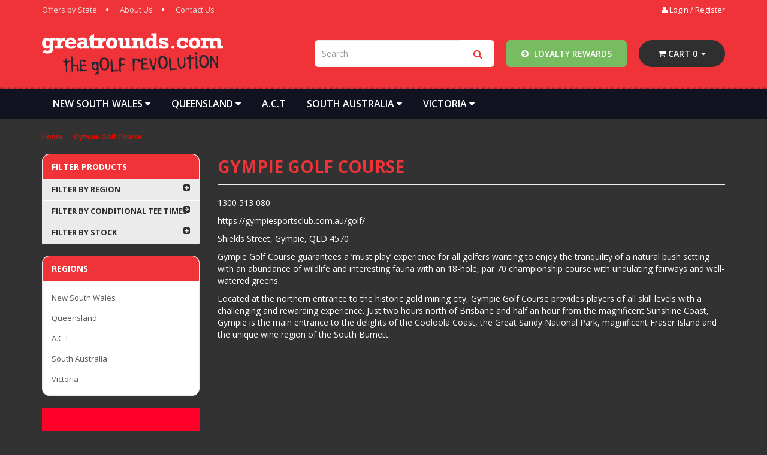

--- FILE ---
content_type: text/html; charset=utf-8
request_url: https://www.greatrounds.com/brand/gympie-golf-course/
body_size: 13134
content:
<!DOCTYPE html>
<html lang="en">
<head>
<meta http-equiv="Content-Type" content="text/html; charset=utf-8"/>
<meta name="keywords" content="Gympie Golf Course"/>
<meta name="description" content="Buy your next golf deal online at greatrounds.com at Gympie Pines Golf Course and save up to 70%"/>
<meta name="viewport" content="width=device-width, initial-scale=1.0, user-scalable=0"/>
<meta property="og:image" content="https://www.greatrounds.com/assets/webshop/cms/31/231.jpg?1498907541"/>
<meta property="og:title" content="Gympie Pines Golf Course - greatrounds.com - Buy your next golf deal online today and save!"/>
<meta property="og:site_name" content="greatrounds.com"/>
<meta property="og:type" content="website"/>
<meta property="og:url" content="https://www.greatrounds.com/brand/gympie-golf-course/"/>
<meta property="og:description" content="Buy your next golf deal online at greatrounds.com at Gympie Pines Golf Course and save up to 70%"/>

<title>Gympie Pines Golf Course - greatrounds.com - Buy your next golf deal online today and save!</title>
<link rel="canonical" href="https://www.greatrounds.com/brand/gympie-golf-course/"/>
<link rel="shortcut icon" href="/assets/favicon_logo.png"/>
<link class="theme-selector" rel="stylesheet" type="text/css" href="/assets/themes/2017-08-skeletal-custom-00123479/css/app.css?1756733907" media="all"/>
<link rel="stylesheet" type="text/css" href="/assets/themes/2017-08-skeletal-custom-00123479/css/style.css?1756733907jkkg" media="all"/>
<link rel="stylesheet" type="text/css" href="/assets/themes/2017-08-skeletal-custom-00123479/css/slick-theme.css?1756733907" media="all"/>
<link rel="stylesheet" type="text/css" href="/assets/themes/2017-08-skeletal-custom-00123479/css/slick.css?1756733907" media="all"/>
<link rel="stylesheet" type="text/css" href="//cdn.neto.com.au/assets/neto-cdn/netoTicker/1.0.0/netoTicker.css" media="all"/>
<link href="https://fonts.googleapis.com/css?family=Open+Sans:300,400,600,700" rel="stylesheet">
<link rel="stylesheet" type="text/css" href="https://maxcdn.bootstrapcdn.com/font-awesome/4.4.0/css/font-awesome.min.css" media="all"/>
<link rel="stylesheet" type="text/css" href="https://cdn.neto.com.au/assets/neto-cdn/jquery_ui/1.11.1/css/custom-theme/jquery-ui-1.8.18.custom.css" media="all"/>
<link rel="stylesheet" type="text/css" href="https://cdn.neto.com.au/assets/neto-cdn/fancybox/2.1.5/jquery.fancybox.css" media="all"/>
<!--[if lte IE 8]>
	<script type="text/javascript" src="https://cdn.neto.com.au/assets/neto-cdn/html5shiv/3.7.0/html5shiv.js"></script>
	<script type="text/javascript" src="https://cdn.neto.com.au/assets/neto-cdn/respond.js/1.3.0/respond.min.js"></script>
<![endif]-->
<!-- Begin: Script 101 -->
<!-- Google Analytics -->
<script>
(function(i,s,o,g,r,a,m){i['GoogleAnalyticsObject']=r;i[r]=i[r]||function(){
(i[r].q=i[r].q||[]).push(arguments)},i[r].l=1*new Date();a=s.createElement(o),
m=s.getElementsByTagName(o)[0];a.async=1;a.src=g;m.parentNode.insertBefore(a,m)
})(window,document,'script','//www.google-analytics.com/analytics.js','ga');
ga('create', 'UA-26922430-1', 'auto');
</script>
<!-- End Google Analytics -->
<!-- End: Script 101 -->
<!-- Begin: Script 106 -->
<script id="mcjs">window.mc4neto={ty:!1};!function(c,h,i,m,p){m=c.createElement(h),p=c.getElementsByTagName(h)[0],m.async=1,m.src=i,p.parentNode.insertBefore(m,p)}(document,"script","https://app.mailchimpforneto.com/script/www.greatrounds.com-363/mc4neto.js");</script> 
<!-- End: Script 106 -->
<!-- Begin: Script 107 -->
<!-- Global site tag (gtag.js) - Google Analytics -->
<script async src="https://www.googletagmanager.com/gtag/js?id=G-T2ERBBM8MX"></script>
<script>
  window.dataLayer = window.dataLayer || [];
  function gtag(){dataLayer.push(arguments);}
  gtag('js', new Date());
    gtag('config', 'G-T2ERBBM8MX', {
      send_page_view: false
    });
</script>
<!-- End: Script 107 -->

</head>
<body id="n_content" class="n_2017-08-skeletal-custom-00123479">
<div class="wrapper-top-links">
	<div class="container">
		<div class="row">
			<div class="col-xs-12 col-sm-9">
				<div class="visible-xs"><a href="/page/loyalty-rewards/" class="fancybox btn btn-success btn-partner"><i class="fa fa-arrow-circle-right"></i> Loyalty Rewards</a></div>

				<ul class="hidden-xs top-links">
					<li class=""> <a href="/products" >Offers by State </a>
									</li><li class=""> <a href="/about_us" >About Us </a>
									</li><li class=""> <a href="/contact-us" >Contact Us </a>
									</li>
					</ul>
			</div>
			<div class="hidden-xs col-sm-3">
				<ul class="navbar-account">
					<span nloader-content-id="Ain-nzmzjax2iqO7SNmShXwilRu34c6DfPIFdxfX9t84aRuy77rwMz-AvD2G3RY79UGsf-03B6tEwCHzjdbuxA" nloader-content="[base64]" nloader-data="usNceJrqVEH0RtuNP56gGszqV56Fa4tAKp3F_msNL1A"></span></ul>
			</div>
		</div>
	</div>
</div>
<div class="wrapper-header test">
	<div class="container">
		<div class="row">
			<div class="col-xs-12 col-sm-4 wrapper-logo">
				<a href="https://www.greatrounds.com" title="greatrounds.com">
					<img class="logo" src="/assets/website_logo.png" alt="greatrounds.com"/>
				</a>
			</div>
			<div class="col-xs-12 col-sm-8 wrapper-pull-right">
				<div id="header-cart" class="hidden-xs btn-group">
					<a href="https://www.greatrounds.com/_mycart?tkn=cart&ts=1768102855936499" class="" id="cartcontentsheader">
						<i class="fa fa-shopping-cart"></i> <span class="visible-lg visible-inline-lg">Cart</span> <span rel="a2c_item_count">0</span>
					</a>
					<a href="#" class="dropdown-toggle" data-toggle="dropdown"><i class="fa fa-caret-down"></i></a>
					<ul class="dropdown-menu">
						<li class="box" id="neto-dropdown">
							<div class="body padding" id="cartcontents"></div>
							<div class="footer"></div>
						</li>
					</ul>
				</div>
				<div class="hidden-xs"><a href="/page/loyalty-rewards/" class="fancybox btn btn-success btn-partner"><i class="fa fa-arrow-circle-right"></i> Loyalty Rewards</a></div>
				
				<div class="header-search">
					<form name="productsearch" method="get" action="/">
						<input type="hidden" name="rf" value="kw"/>
						<div class="input-group">
							<input class="form-control ajax_search" placeholder="Search" value="" id="name_search" autocomplete="off" name="kw" type="text"/>
							<span class="input-group-btn">
								<button type="submit" value="Search" class="btn btn-default"><i class="fa fa-search"></i></button>
							</span>
						</div>
					</form>
				</div>
			</div>
		</div>
	</div>
</div>
<div class="wrapper-navigation">
	<div class="container">
		<div class="row">
			<div class="col-xs-12">
				
				<div class="navbar navbar-default" id="mobile-navbar">
					<div class="navbar-header">
						<ul class="navigation-list list-inline visible-xs">
							<li><a href="#responsive-collapse" data-parent="#mobile-navbar" data-toggle="collapse"><span class="icon"><i class="fa fa-bars"></i></span><br>
							Menu</a></li>
							<li><a href="#category-collapse" data-parent="#mobile-navbar" data-toggle="collapse"><span class="icon"><i class="fa fa-gift"></i></span><br>
							Products</a></li>
							<li><a href="https://www.greatrounds.com/_mycart?tkn=cart&ts=1768102855349833"><span class="icon"><i class="fa fa-shopping-cart"></i></span><br>
							Cart (<span rel="a2c_item_count">0</span>)</a></li>
							<li><a href="/_myacct/"><span class="icon"><i class="fa fa-user"></i></span><br>
							Account</a></li>
						</ul>
					</div>
					<div class="panel">
						<div class="navbar-collapse collapse navbar-responsive-collapse" id="responsive-collapse">
							<ul class="hidden-xs nav navbar-nav">
								<li class="dropdown dropdown-hover"> <a href="https://www.greatrounds.com/new-south-wales/" class="dropdown-toggle">New South Wales <i class="fa fa-caret-down"></i></a>
												<div class="dropdown-menu">
													<div class="col-xs-12 col-sm-4 col-md-6">
														<div class="category-image">
															<a href="https://www.greatrounds.com/new-south-wales/">
																<img src="/assets/webshop/cms/61/61.png?1580354741" alt="New South Wales" />
															</a>
														</div>
														<div class="category-desc">
															<h4>New South Wales</h4>
															<p></p>
														</div>
													</div>
													<div class="col-xs-12 col-sm-8 col-md-6">
														<ul class="first-level">
															<li>
												<a href="https://www.greatrounds.com/new-south-wales/blue-mountains/" class="nuhover dropdown-toggle"><i class="fa fa-caret-right"></i> Blue Mountains</a>
											</li><li>
												<a href="https://www.greatrounds.com/new-south-wales/central-coast/" class="nuhover dropdown-toggle"><i class="fa fa-caret-right"></i> Central Coast</a>
											</li><li>
												<a href="https://www.greatrounds.com/new-south-wales/hunter-valley/" class="nuhover dropdown-toggle"><i class="fa fa-caret-right"></i> Hunter Valley</a>
											</li><li>
												<a href="https://www.greatrounds.com/new-south-wales/illawarra/" class="nuhover dropdown-toggle"><i class="fa fa-caret-right"></i> Illawarra</a>
											</li><li>
												<a href="https://www.greatrounds.com/new-south-wales/mid-north-coast/" class="nuhover dropdown-toggle"><i class="fa fa-caret-right"></i> Mid-North Coast</a>
											</li><li>
												<a href="https://www.greatrounds.com/murray-river/" class="nuhover dropdown-toggle"><i class="fa fa-caret-right"></i> Murray River</a>
											</li><li>
												<a href="https://www.greatrounds.com/newcastle/" class="nuhover dropdown-toggle"><i class="fa fa-caret-right"></i> Newcastle</a>
											</li><li>
												<a href="https://www.greatrounds.com/northern-beaches/~-300" class="nuhover dropdown-toggle"><i class="fa fa-caret-right"></i> Northern Beaches</a>
											</li><li>
												<a href="https://www.greatrounds.com/northern-rivers/" class="nuhover dropdown-toggle"><i class="fa fa-caret-right"></i> Northern Rivers</a>
											</li><li>
												<a href="https://www.greatrounds.com/south-west-sydney/" class="nuhover dropdown-toggle"><i class="fa fa-caret-right"></i> South West Sydney</a>
											</li><li>
												<a href="https://www.greatrounds.com/new-south-wales/southern-highlands/" class="nuhover dropdown-toggle"><i class="fa fa-caret-right"></i> Southern Highlands</a>
											</li><li>
												<a href="https://www.greatrounds.com/new-south-wales/sydney-metro/" class="nuhover dropdown-toggle"><i class="fa fa-caret-right"></i> Sydney Metro</a>
											</li>
															<li><a href="https://www.greatrounds.com/new-south-wales/" class="btn btn-info view-all">View All Offers</a></li>
														</ul>
													</div>
												</div>
												</li><li class="dropdown dropdown-hover"> <a href="https://www.greatrounds.com/queensland/" class="dropdown-toggle">Queensland <i class="fa fa-caret-down"></i></a>
												<div class="dropdown-menu">
													<div class="col-xs-12 col-sm-4 col-md-6">
														<div class="category-image">
															<a href="https://www.greatrounds.com/queensland/">
																<img src="/assets/webshop/cms/00/100.png?1580354539" alt="Queensland" />
															</a>
														</div>
														<div class="category-desc">
															<h4>Queensland</h4>
															<p>Beautiful one day, perfect the next is the ideal description to describe golf in Queensland.  With great weather 365 days of the year Queensland is the ideal location to play your next great golf round.</p>
														</div>
													</div>
													<div class="col-xs-12 col-sm-8 col-md-6">
														<ul class="first-level">
															<li>
												<a href="https://www.greatrounds.com/Brisbane" class="nuhover dropdown-toggle"><i class="fa fa-caret-right"></i> Brisbane Metro</a>
											</li><li>
												<a href="https://www.greatrounds.com/Fraser-coast" class="nuhover dropdown-toggle"><i class="fa fa-caret-right"></i> Fraser Coast</a>
											</li><li>
												<a href="https://www.greatrounds.com/Gold-Coast" class="nuhover dropdown-toggle"><i class="fa fa-caret-right"></i> Gold Coast</a>
											</li><li>
												<a href="https://www.greatrounds.com/Sunshine-Coast" class="nuhover dropdown-toggle"><i class="fa fa-caret-right"></i> Sunshine Coast</a>
											</li><li>
												<a href="https://www.greatrounds.com/toowoomba-surrounds/" class="nuhover dropdown-toggle"><i class="fa fa-caret-right"></i> Toowoomba & Surrounds</a>
											</li><li>
												<a href="https://www.greatrounds.com/Tweed-Heads" class="nuhover dropdown-toggle"><i class="fa fa-caret-right"></i> Tweed Heads</a>
											</li>
															<li><a href="https://www.greatrounds.com/queensland/" class="btn btn-info view-all">View All Offers</a></li>
														</ul>
													</div>
												</div>
												</li><li class=""> <a href="https://www.greatrounds.com/a.c.t/" >A.C.T </a>
												</li><li class="dropdown dropdown-hover"> <a href="https://www.greatrounds.com/south-australia/" class="dropdown-toggle">South Australia <i class="fa fa-caret-down"></i></a>
												<div class="dropdown-menu">
													<div class="col-xs-12 col-sm-4 col-md-6">
														<div class="category-image">
															<a href="https://www.greatrounds.com/south-australia/">
																<img src="/assets/webshop/cms/05/105.png?1580354646" alt="South Australia" />
															</a>
														</div>
														<div class="category-desc">
															<h4>South Australia</h4>
															<p></p>
														</div>
													</div>
													<div class="col-xs-12 col-sm-8 col-md-6">
														<ul class="first-level">
															<li>
												<a href="https://www.greatrounds.com/south-australia/adelaide/" class="nuhover dropdown-toggle"><i class="fa fa-caret-right"></i> Adelaide</a>
											</li><li>
												<a href="https://www.greatrounds.com/south-australia/barossa-valley/" class="nuhover dropdown-toggle"><i class="fa fa-caret-right"></i> Barossa Valley</a>
											</li>
															<li><a href="https://www.greatrounds.com/south-australia/" class="btn btn-info view-all">View All Offers</a></li>
														</ul>
													</div>
												</div>
												</li><li class="dropdown dropdown-hover"> <a href="https://www.greatrounds.com/victoria/" class="dropdown-toggle">Victoria <i class="fa fa-caret-down"></i></a>
												<div class="dropdown-menu">
													<div class="col-xs-12 col-sm-4 col-md-6">
														<div class="category-image">
															<a href="https://www.greatrounds.com/victoria/">
																<img src="/assets/webshop/cms/01/101.png?1580354682" alt="Victoria" />
															</a>
														</div>
														<div class="category-desc">
															<h4>Victoria</h4>
															<p></p>
														</div>
													</div>
													<div class="col-xs-12 col-sm-8 col-md-6">
														<ul class="first-level">
															<li>
												<a href="https://www.greatrounds.com/victoria/goldfields/" class="nuhover dropdown-toggle"><i class="fa fa-caret-right"></i> Goldfields</a>
											</li><li>
												<a href="https://www.greatrounds.com/victoria/melbourne-metro/" class="nuhover dropdown-toggle"><i class="fa fa-caret-right"></i> Melbourne Metro</a>
											</li><li>
												<a href="https://www.greatrounds.com/victoria/melbourne-sandbelt" class="nuhover dropdown-toggle"><i class="fa fa-caret-right"></i> Melbourne Sandbelt</a>
											</li><li>
												<a href="https://www.greatrounds.com/victoria/mornington-peninsula/" class="nuhover dropdown-toggle"><i class="fa fa-caret-right"></i> Mornington Peninsula</a>
											</li><li>
												<a href="https://www.greatrounds.com/victoria/phillip-island-gippsland/" class="nuhover dropdown-toggle"><i class="fa fa-caret-right"></i> Phillip Island & Gippsland</a>
											</li><li>
												<a href="https://www.greatrounds.com/victoria/yarra-valley/" class="nuhover dropdown-toggle"><i class="fa fa-caret-right"></i> Yarra Valley</a>
											</li>
															<li><a href="https://www.greatrounds.com/victoria/" class="btn btn-info view-all">View All Offers</a></li>
														</ul>
													</div>
												</div>
												</li>
								</ul>
							<ul class="visible-xs nav navbar-nav">
								<li class="">
												<a href="/products">Offers by State </a>
												</li><li class="">
												<a href="/about_us">About Us </a>
												</li><li class="">
												<a href="/contact-us">Contact Us </a>
												</li>
								</ul>
						</div>
						<div class="navbar-collapse collapse navbar-category-collapse" id="category-collapse">
							<ul class="visible-xs nav navbar-nav navbar-category">
								<li class="dropdown dropdown-hover">
												<a class="mob-drop" data-toggle="collapse" href="#mob-menu-61">New South Wales <span class="caret"></span></a>
												<ul id="mob-menu-61" class="panel-collapse collapse collapse-menu second-menu">
														<li class="no-subcat">
												<a href="https://www.greatrounds.com/south-west-sydney/" class="nuhover dropdown-toggle" >South West Sydney </a>
												</li><li class="no-subcat">
												<a href="https://www.greatrounds.com/northern-beaches/~-300" class="nuhover dropdown-toggle" >Northern Beaches </a>
												</li><li class="no-subcat">
												<a href="https://www.greatrounds.com/murray-river/" class="nuhover dropdown-toggle" >Murray River </a>
												</li><li class="no-subcat">
												<a href="https://www.greatrounds.com/new-south-wales/mid-north-coast/" class="nuhover dropdown-toggle" >Mid-North Coast </a>
												</li><li class="no-subcat">
												<a href="https://www.greatrounds.com/northern-rivers/" class="nuhover dropdown-toggle" >Northern Rivers </a>
												</li><li class="no-subcat">
												<a href="https://www.greatrounds.com/newcastle/" class="nuhover dropdown-toggle" >Newcastle </a>
												</li><li class="no-subcat">
												<a href="https://www.greatrounds.com/new-south-wales/southern-highlands/" class="nuhover dropdown-toggle" >Southern Highlands </a>
												</li><li class="no-subcat">
												<a href="https://www.greatrounds.com/new-south-wales/illawarra/" class="nuhover dropdown-toggle" >Illawarra </a>
												</li><li class="no-subcat">
												<a href="https://www.greatrounds.com/new-south-wales/sydney-metro/" class="nuhover dropdown-toggle" >Sydney Metro </a>
												</li><li class="no-subcat">
												<a href="https://www.greatrounds.com/new-south-wales/hunter-valley/" class="nuhover dropdown-toggle" >Hunter Valley </a>
												</li><li class="no-subcat">
												<a href="https://www.greatrounds.com/new-south-wales/blue-mountains/" class="nuhover dropdown-toggle" >Blue Mountains </a>
												</li><li class="no-subcat">
												<a href="https://www.greatrounds.com/new-south-wales/central-coast/" class="nuhover dropdown-toggle" >Central Coast </a>
												</li>
														<li><a href="https://www.greatrounds.com/new-south-wales/" title="View All">View All</a></li>
													</ul>
												</li><li class="dropdown dropdown-hover">
												<a class="mob-drop" data-toggle="collapse" href="#mob-menu-100">Queensland <span class="caret"></span></a>
												<ul id="mob-menu-100" class="panel-collapse collapse collapse-menu second-menu">
														<li class="no-subcat">
												<a href="https://www.greatrounds.com/Sunshine-Coast" class="nuhover dropdown-toggle" >Sunshine Coast </a>
												</li><li class="no-subcat">
												<a href="https://www.greatrounds.com/Brisbane" class="nuhover dropdown-toggle" >Brisbane Metro </a>
												</li><li class="no-subcat">
												<a href="https://www.greatrounds.com/Gold-Coast" class="nuhover dropdown-toggle" >Gold Coast </a>
												</li><li class="no-subcat">
												<a href="https://www.greatrounds.com/Tweed-Heads" class="nuhover dropdown-toggle" >Tweed Heads </a>
												</li><li class="no-subcat">
												<a href="https://www.greatrounds.com/toowoomba-surrounds/" class="nuhover dropdown-toggle" >Toowoomba & Surrounds </a>
												</li><li class="no-subcat">
												<a href="https://www.greatrounds.com/Fraser-coast" class="nuhover dropdown-toggle" >Fraser Coast </a>
												</li>
														<li><a href="https://www.greatrounds.com/queensland/" title="View All">View All</a></li>
													</ul>
												</li><li class="dropdown dropdown-hover">
												<a class="mob-drop" data-toggle="collapse" href="#mob-menu-101">Victoria <span class="caret"></span></a>
												<ul id="mob-menu-101" class="panel-collapse collapse collapse-menu second-menu">
														<li class="no-subcat">
												<a href="https://www.greatrounds.com/victoria/melbourne-sandbelt" class="nuhover dropdown-toggle" >Melbourne Sandbelt </a>
												</li><li class="no-subcat">
												<a href="https://www.greatrounds.com/victoria/yarra-valley/" class="nuhover dropdown-toggle" >Yarra Valley </a>
												</li><li class="no-subcat">
												<a href="https://www.greatrounds.com/victoria/goldfields/" class="nuhover dropdown-toggle" >Goldfields </a>
												</li><li class="no-subcat">
												<a href="https://www.greatrounds.com/victoria/phillip-island-gippsland/" class="nuhover dropdown-toggle" >Phillip Island & Gippsland </a>
												</li><li class="no-subcat">
												<a href="https://www.greatrounds.com/victoria/mornington-peninsula/" class="nuhover dropdown-toggle" >Mornington Peninsula </a>
												</li><li class="no-subcat">
												<a href="https://www.greatrounds.com/victoria/melbourne-metro/" class="nuhover dropdown-toggle" >Melbourne Metro </a>
												</li>
														<li><a href="https://www.greatrounds.com/victoria/" title="View All">View All</a></li>
													</ul>
												</li><li class="dropdown dropdown-hover">
												<a class="mob-drop" data-toggle="collapse" href="#mob-menu-105">South Australia <span class="caret"></span></a>
												<ul id="mob-menu-105" class="panel-collapse collapse collapse-menu second-menu">
														<li class="no-subcat">
												<a href="https://www.greatrounds.com/south-australia/adelaide/" class="nuhover dropdown-toggle" >Adelaide </a>
												</li><li class="no-subcat">
												<a href="https://www.greatrounds.com/south-australia/barossa-valley/" class="nuhover dropdown-toggle" >Barossa Valley </a>
												</li>
														<li><a href="https://www.greatrounds.com/south-australia/" title="View All">View All</a></li>
													</ul>
												</li><li class="">
												<a href="https://www.greatrounds.com/a.c.t/">A.C.T </a>
												</li>
								</ul>
						</div>
					</div>
				</div>
			</div>
		</div>
	</div>
</div>
<div id="main-content" class="container" role="main">
	<div class="row"><div class="col-xs-12">
	<ul class="breadcrumb category" itemscope itemtype="http://schema.org/BreadcrumbList">
				<li itemprop="itemListElement" itemscope itemtype="http://schema.org/ListItem">
					<a href="https://www.greatrounds.com" itemprop="item"><span itemprop="name">Home</span></a>
				</li><li itemprop="itemListElement" itemscope itemtype="http://schema.org/ListItem">
				<a href="/brand/gympie-golf-course/" itemprop="item"><span itemprop="name">Gympie Golf Course</span></a>
			</li></ul>
</div>
<div class="col-xs-12 col-sm-3" id="left-sidebar">
	
	<div class="panel panel-default">
			<div class="panel-heading panel-heading-thumbnails">
				<h3 class="panel-title">
					<a class="accordion-toggle" data-toggle="collapse" data-parent="#filters-accordion" href="#filters">Filter Products</a>
				</h3>
			</div>
			<ul id="filters" class="panel-collapse collapse list-group">
				<li class="list-group-item">
						<h4><a href="#collapse-category" class="inactive" data-toggle="collapse"><span>Filter By Region <i class="fa fa-plus-square"></i></span></a></h4>
					</li>
					<ul class="sidebar-collapse collapse" id="collapse-category"><li class="filter">
								<a href="/brand/gympie-golf-course/?cn=100&rf=cn" class="list-group-item">Queensland <span class="text-muted">(1)</span></a>
								</li><li class="filter">
								<a href="/brand/gympie-golf-course/?cn=116&rf=cn" class="list-group-item">Sunshine Coast <span class="text-muted">(1)</span></a>
								</li></ul>
				<li class="list-group-item"><h4><a href="#collapse-ConditionalTeeTimes" class="inactive" data-toggle="collapse"><span>Filter By Conditional Tee Times <i class="fa fa-plus-square"></i></span></a></h4></li>
					<ul class="sidebar-collapse collapse" id="collapse-ConditionalTeeTimes"><li class="filter">
										<a class="list-group-item" href="/brand/gympie-golf-course/?rf=va&va=3"> Seven Days <span class="text-muted"></span></a>
									</li></ul>
				<li class="list-group-item">
						<h4><a href="#collapse-stock" class="inactive" data-toggle="collapse"><span>Filter By Stock <i class="fa fa-plus-square"></i></span></a></h4>
					</li>
					<ul class="sidebar-collapse collapse" id="collapse-stock"><li class="filter">
								<a href="/brand/gympie-golf-course/?rf=vn&vn=1" class="list-group-item">In Stock <span class="text-muted">(0)</span></a>
							</li>
						</ul>
				
			</ul>
		</div>
	<div class="panel panel-default hidden-xs">
				<div class="panel-heading"><h3 class="panel-title">Regions</h3></div>
				<ul class="list-group"><li class="dropdown dropdown-hover"><a href="https://www.greatrounds.com/new-south-wales/" class="list-group-item dropdown-toggle">New South Wales</a>
						<ul class="dropdown-menu dropdown-menu-horizontal">
								<li class="">
						<a href="https://www.greatrounds.com/new-south-wales/blue-mountains/">Blue Mountains</a>
						
					</li><li class="">
						<a href="https://www.greatrounds.com/new-south-wales/central-coast/">Central Coast</a>
						
					</li><li class="">
						<a href="https://www.greatrounds.com/new-south-wales/hunter-valley/">Hunter Valley</a>
						
					</li><li class="">
						<a href="https://www.greatrounds.com/new-south-wales/illawarra/">Illawarra</a>
						
					</li><li class="">
						<a href="https://www.greatrounds.com/new-south-wales/mid-north-coast/">Mid-North Coast</a>
						
					</li><li class="">
						<a href="https://www.greatrounds.com/murray-river/">Murray River</a>
						
					</li><li class="">
						<a href="https://www.greatrounds.com/newcastle/">Newcastle</a>
						
					</li><li class="">
						<a href="https://www.greatrounds.com/northern-beaches/~-300">Northern Beaches</a>
						
					</li><li class="">
						<a href="https://www.greatrounds.com/northern-rivers/">Northern Rivers</a>
						
					</li><li class="">
						<a href="https://www.greatrounds.com/south-west-sydney/">South West Sydney</a>
						
					</li><li class="">
						<a href="https://www.greatrounds.com/new-south-wales/southern-highlands/">Southern Highlands</a>
						
					</li><li class="">
						<a href="https://www.greatrounds.com/new-south-wales/sydney-metro/">Sydney Metro</a>
						
					</li>
							</ul>
					</li><li class="dropdown dropdown-hover"><a href="https://www.greatrounds.com/queensland/" class="list-group-item dropdown-toggle">Queensland</a>
						<ul class="dropdown-menu dropdown-menu-horizontal">
								<li class="">
						<a href="https://www.greatrounds.com/Brisbane">Brisbane Metro</a>
						
					</li><li class="">
						<a href="https://www.greatrounds.com/Fraser-coast">Fraser Coast</a>
						
					</li><li class="">
						<a href="https://www.greatrounds.com/Gold-Coast">Gold Coast</a>
						
					</li><li class="">
						<a href="https://www.greatrounds.com/Sunshine-Coast">Sunshine Coast</a>
						
					</li><li class="">
						<a href="https://www.greatrounds.com/toowoomba-surrounds/">Toowoomba & Surrounds</a>
						
					</li><li class="">
						<a href="https://www.greatrounds.com/Tweed-Heads">Tweed Heads</a>
						
					</li>
							</ul>
					</li><li class=""><a href="https://www.greatrounds.com/a.c.t/" class="list-group-item dropdown-toggle">A.C.T</a>
						
					</li><li class="dropdown dropdown-hover"><a href="https://www.greatrounds.com/south-australia/" class="list-group-item dropdown-toggle">South Australia</a>
						<ul class="dropdown-menu dropdown-menu-horizontal">
								<li class="">
						<a href="https://www.greatrounds.com/south-australia/adelaide/">Adelaide</a>
						
					</li><li class="">
						<a href="https://www.greatrounds.com/south-australia/barossa-valley/">Barossa Valley</a>
						
					</li>
							</ul>
					</li><li class="dropdown dropdown-hover"><a href="https://www.greatrounds.com/victoria/" class="list-group-item dropdown-toggle">Victoria</a>
						<ul class="dropdown-menu dropdown-menu-horizontal">
								<li class="">
						<a href="https://www.greatrounds.com/victoria/goldfields/">Goldfields</a>
						
					</li><li class="">
						<a href="https://www.greatrounds.com/victoria/melbourne-metro/">Melbourne Metro</a>
						
					</li><li class="">
						<a href="https://www.greatrounds.com/victoria/melbourne-sandbelt">Melbourne Sandbelt</a>
						
					</li><li class="">
						<a href="https://www.greatrounds.com/victoria/mornington-peninsula/">Mornington Peninsula</a>
						
					</li><li class="">
						<a href="https://www.greatrounds.com/victoria/phillip-island-gippsland/">Phillip Island & Gippsland</a>
						
					</li><li class="">
						<a href="https://www.greatrounds.com/victoria/yarra-valley/">Yarra Valley</a>
						
					</li>
							</ul>
					</li></ul>
			</div>
	<span nloader-content-id="tctVudqcYr5f7xzxMcC8ZnO6NTOrqBCIGh5G7jlunfA" nloader-content="[base64]"></span>
	<div class="hidden-xs sidebar-images">
		<p><img alt="" src="/assets/images/GR_SideBarImage_BuyNowPlayNow.png" style="max-width: 100%; max-height: 100%;" /></p>
	</div>
	<div class="panel panel-default hidden-xs">
			<div class="panel-heading"><h3 class="panel-title">Information</h3></div>
			<ul class="list-group"><li class=""><a class="list-group-item" href="/about_us">About Us</a>
						</li><li class=""><a class="list-group-item" href="/contact-us">Contact Us</a>
						</li></ul>
		</div>
</div>
<div class="col-xs-12 col-sm-9">
<h1 class="page-header">
	Gympie Golf Course
	
	</h1>

	
	<div class="n-responsive-content">
			<p>1300 513 080</p><p>https://gympiesportsclub.com.au/golf/</p><p>Shields Street, 
Gympie, QLD 4570
</p></div>
		<div class="n-responsive-content">
			<p>Gympie Golf Course guarantees a ‘must play’ experience for all golfers wanting to enjoy the tranquility of a natural bush setting with an abundance of wildlife and interesting fauna with an 18-hole, par 70 championship course with undulating fairways and well-watered greens.</p>

<p>Located at the northern entrance to the historic gold mining city, Gympie Golf Course provides players of all skill levels with a challenging and rewarding experience. Just two hours north of Brisbane and half an hour from the magnificent Sunshine Coast, Gympie is the main entrance to the delights of the Cooloola Coast, the Great Sandy National Park, magnificent Fraser Island and the unique wine region of the South Burnett.</p>

			<p><iframe allowfullscreen="" frameborder="0" height="600" src="https://www.google.com/maps/embed?pb=!1m14!1m8!1m3!1d14321.226438106698!2d152.6437266!3d-26.1867025!3m2!1i1024!2i768!4f13.1!3m3!1m2!1s0x6b94a35042ca4d99%3A0x3a21645eb74c635f!2sGympie%20Golf%20Course!5e0!3m2!1sen!2sau!4v1573002395639!5m2!1sen!2sau" style="border:0;" width="800"></iframe></p>

			
		</div>
	<hr>
	<div class="row sort_container">
		<div class="col-xs-4 col-sm-5 col-md-4">
			<script language="javascript" type="text/javascript">
				function viewtype(view) {
					var f=document.viewForm;
					f['viewby'].value=view;
					f.submit();
				}
			</script>
			<form method="get" name="viewForm" action="/brand/gympie-golf-course/" class="hidden">
				<input name="rf" type="hidden" value="">
				<input name="viewby" type="hidden" value=""/>
			</form>
			<div class="viewby btn-group">
				<a href="javascript:viewtype('');" class="btn btn-default active" rel="nofollow">
					<i class="fa fa-th"></i>
				</a>
				<a href="javascript:viewtype('list');" class="btn btn-default " rel="nofollow">
					<i class="fa fa-th-list"></i>
				</a>
			</div>
		</div>
		<div class="col-md-4 hidden-xs hidden-sm">
			<div class="btn-text">
				<strong>1</strong> Product&nbsp;Found
			</div>
		</div>
		<div class="col-xs-8 col-sm-7 col-md-4">
			<form method="get" class="form-horizontal" action="/brand/gympie-golf-course/">
				<input name="rf" type="hidden" value="">
				<div class="form-group">
					<label class="control-label col-xs-2 col-md-3 col-lg-2">Sort <span class="hidden-xs">By</span></label>
					<div class="col-xs-10 col-md-9 col-lg-10">
						<select name="sortby" onChange="return this.form.submit();" class="form-control">
							<option value="popular" selected>
								Most Popular
							</option>
							<option value="name" >
								Name
							</option>
							<option value="SKU" >
								SKU
							</option>
							<option value="lowest_price" >
								Lowest Price
							</option>
							<option value="highest_price" >
								Highest Price
							</option>
						</select>
					</div>
				</div>
			</form>
		</div>
	</div>
	<div class="row">
		<div class="col-xs-12">
			<hr>
		</div>
	</div>
	<div class="thumb">
		<div class="row"><div class="wrapper-thumbnail col-xxs-10 col-xs-8 col-sm-6">
	<div class="thumbnail" itemscope itemtype="http://schema.org/Product">
		<meta itemprop="brand" content="Gympie Golf Course"/>
		<a href="https://www.greatrounds.com/gympie-golf-course-two-players-18-holes-including-cart" class="thumbnail-image">
			<img src="/assets/full/2106.jpg?20200624030349" class="product-image" alt="Gympie Golf Course" rel="itmimg2106">
			</a>
		<div class="caption-form">
			<a href="https://www.greatrounds.com/Sunshine-Coast" class="thumb-category">Sunshine Coast</a>
			<h3 itemprop="name"><a href="https://www.greatrounds.com/gympie-golf-course-two-players-18-holes-including-cart" title="Gympie Golf Course">Gympie Golf Course</a></h3>
			<h3 itemprop="subtitle"><a href="https://www.greatrounds.com/gympie-golf-course-two-players-18-holes-including-cart" title="Two Players, 18 Holes, Including a Cart!">Two Players, 18 Holes, Including a Cart!</a></h3>
			<div class="row">
				<div class="col-xs-12 col-sm-6 col-md-7">
					<div class="caption">
						<p class="price" itemprop="offers" itemscope itemtype="http://schema.org/Offer">
							<span class="thumb-price" itemprop="price" content="59">$59</span>
								<span class="thumb-rrp-save">
										<span class="thumb-rrp">(was $79.00)</span>
										<span class="thumb-save">save $20.00</span>
									</span>
								<meta itemprop="priceCurrency" content="AUD">
						</p>
						<!-- Begin: Script 107 -->
<div
    class="ga4-product"
    data-id="2106"
    data-name="Gympie Golf Course"
    data-index="1"
    data-listname="Gympie Golf Course"
    data-affiliation="greatrounds.com"
    data-brand="Gympie Golf Course"
    data-category="Gympie Golf Course"
    data-price="59"
    data-currency="AUD"
    data-url="https://www.greatrounds.com/gympie-golf-course-two-players-18-holes-including-cart"
>
</div>
<!-- End: Script 107 -->

					</div>
				</div>
				<div class="col-xs-12 col-sm-6 col-md-5">
					<form class="form-inline buying-options">
						<input type="hidden" id="sku2WXE42106" name="sku2WXE42106" value="2106">
						<input type="hidden" id="model2WXE42106" name="model2WXE42106" value="Gympie Golf Course">
						<input type="hidden" id="thumb2WXE42106" name="thumb2WXE42106" value="/assets/thumb/2106.jpg?20200624030349">
						<input type="hidden" id="qty2WXE42106" name="qty2WXE42106" value="1" class="input-tiny">
						<a class="notify_popup btn btn-default btn-block btn-loads" href="https://www.greatrounds.com/gympie-golf-course-two-players-18-holes-including-cart" title="Notify Me When Back In Stock" data-loading-text="<i class='fa fa-spinner fa-spin' style='font-size: 14px'></i>">Sold Out</a>
						</form>
				</div>
			</div>
		</div>
		<div class="savings-container hidden">
			<span class="label label-warning">
				25% OFF</span>
			<span class="label label-default">RRP $79.00</span>
			</div>
	</div>
</div>
</div>
	</div>
	
</div></div>
</div>
<div class="wrapper-footer-advert"><div class="col-xs-12 col-sm-4">
	<div class="thumbnail-advert">
		<a class="image" href="/page/about-us/">
			<img src="/assets/marketing/61.jpg?1498907528" width="100%" alt="Become a Partner" border="0" >
			<div class="wrapper-caption-advert" data-href="/page/about-us/">
				<div class="caption-advert">
					<h5 class="headline">Become a Partner</h5>
					<p></p>
					<p class="btn btn-primary learn-more">Learn More</p>
				</div>
			</div>
		</a>
	</div>
</div><div class="col-xs-12 col-sm-4">
	<div class="thumbnail-advert">
		<a class="image" href="/page/how-it-works/">
			<img src="/assets/marketing/62.jpg?1498907528" width="100%" alt="How it Works" border="0" >
			<div class="wrapper-caption-advert" data-href="/page/how-it-works/">
				<div class="caption-advert">
					<h5 class="headline">How it Works</h5>
					<p></p>
					<p class="btn btn-primary learn-more">Learn More</p>
				</div>
			</div>
		</a>
	</div>
</div><div class="col-xs-12 col-sm-4">
	<div class="thumbnail-advert">
		<a class="image" href="/page/faqs/">
			<img src="/assets/marketing/63.jpg?1498907528" width="100%" alt="Faqs" border="0" >
			<div class="wrapper-caption-advert" data-href="/page/faqs/">
				<div class="caption-advert">
					<h5 class="headline">Faqs</h5>
					<p></p>
					<p class="btn btn-primary learn-more">Learn More</p>
				</div>
			</div>
		</a>
	</div>
</div></div>
<div class="wrapper-newsletter">
		<div class="container">
			<div class="row">
				<div class="col-xs-12 col-sm-6">
					<h2><i class="fa fa-envelope"></i> Subscribe to our Newsletter</h2>
				</div>
				<div class="col-xs-12 col-sm-6">
					<form method="post" action="https://www.greatrounds.com/subscribe">
						<input type="hidden" name="list_id" value="1">
						<input type="hidden" name="opt_in" value="y">
						<div class="input-group">
							<input name="inp-email" class="form-control" type="email" value="" placeholder="Email Address" required/>
							<input name="inp-submit" type="hidden" value="y" />
							<input name="inp-opt_in" type="hidden" value="y" />
							<span class="input-group-btn">
								<button class="btn btn-primary" type="submit" data-loading-text="<i class='fa fa-spinner fa-spin' style='font-size: 14px'></i>">Subscribe <i class="fa fa-arrow-circle-right"></i></button>
							</span>
						</div>
					</form>
				</div>
			</div>
		</div>
	</div>
<div class="wrapper-footer">
	<div class="container">
		<div class="row">
			<div class="col-xs-12">
				<hr />
			</div>
		</div>
		<div class="row">
			<div class="col-xs-12 col-sm-8">
				<div class="row">
					<div class="col-xs-12 col-sm-4">
								<h4>Service</h4>
								<ul class="nav nav-pills nav-stacked">
									<li><a href="/_myacct">My Account</a></li>
								</ul>
							</div><div class="col-xs-12 col-sm-4">
								<h4>About Us</h4>
								<ul class="nav nav-pills nav-stacked">
									<li><a href="/about_us">About Us</a></li><li><a href="/contact-us">Contact Us</a></li>
								</ul>
							</div><div class="col-xs-12 col-sm-4">
								<h4>Information</h4>
								<ul class="nav nav-pills nav-stacked">
									<li><a href="/terms_of_use">Terms of Use</a></li><li><a href="/privacy_policy">Privacy Policy</a></li>
								</ul>
							</div>
				</div>
			</div>
			<div class="col-xs-12 col-sm-4">
				<h4>Payment</h4>
				<ul class="list-inline list-payment"><li>
								<div class="payment-icon-container">
									<div class="payment-icon payment-icon-visa"></div>
								</div>
							</li>
						<li>
								<div class="payment-icon-container">
									<div class="payment-icon payment-icon-mastercard"></div>
								</div>
							</li>
						<li>
								<div class="payment-icon-container">
									<div class="payment-icon payment-icon-americanexpress"></div>
								</div>
							</li>
						<li>
								<div class="payment-icon-container">
									<div class="payment-icon payment-icon-paypal"></div>
								</div>
							</li>
						<li>
								<a href="#" alt="SSL Badge">
									<img src="/assets/themes/2017-08-skeletal-custom-00123479/img/ssl-badge.jpg?1756733907"/>
								</a>
							</li>
						</ul>
				<ul class="hidden list-inline list-social" itemscope itemtype="http://schema.org/Organization">
					<meta itemprop="url" content="https://www.greatrounds.com"/>
					<meta itemprop="logo" content="https://www.greatrounds.com/assets/website_logo.png"/>
					<meta itemprop="name" content="greatrounds.com"/>
					<li><a href="https://www.greatrounds.com/form/contact-us/" target="_blank"><i class="fa fa-envelope"></i></a></li>
					<li><a itemprop="sameAs" href="https://www.facebook.com/greatrounds/" target="_blank"><i class="fa fa-facebook-square text-facebook"></i></a></li>
					</ul>
			</div>
		</div>
		<div class="row">
			<div class="col-xs-12">
				<address>
					Copyright &copy; 2026 greatrounds.com
					<a href="http://www.neto.com.au" title="E-commerce Shopping Cart" target="_blank">E-commerce Software By Neto</a>
				</address>
			</div>
		</div>
	</div>
</div>
<!-- Required Neto Scripts - DO NOT REMOVE -->
<script type="text/javascript" src="https://cdn.neto.com.au/assets/neto-cdn/jquery/1.11.3/jquery.min.js"></script>
<script type="text/javascript" src="https://cdn.neto.com.au/assets/neto-cdn/fancybox/2.1.5/jquery.fancybox.pack.js"></script>
<script type="text/javascript" src="//assets.netostatic.com/ecommerce/6.352.1/assets/js/common/webstore/main.js"></script>
<script type="text/javascript" src="https://cdn.neto.com.au/assets/neto-cdn/bootstrap/3.3.6/bootstrap.min.js"></script>
<script type="text/javascript" src="/assets/themes/2017-08-skeletal-custom-00123479/js/custom.js?1756733907"></script>
<script type="text/javascript" src="/assets/themes/2017-08-skeletal-custom-00123479/js/slick.min.js?1756733907"></script>
<script type="text/javascript" src="//cdn.neto.com.au/assets/neto-cdn/netoTicker/1.0.0/netoTicker.js"></script>
<script type="text/javascript" src="https://cdn.neto.com.au/assets/neto-cdn/jquery_ui/1.11.1/js/jquery-ui-1.8.18.custom.min.js"></script>

		<script>
			(function( NETO, $, undefined ) {
				NETO.systemConfigs = {"isLegacyCartActive":"1","currencySymbol":"$","siteEnvironment":"production","defaultCart":"legacy","asyncAddToCartInit":"1","dateFormat":"dd/mm/yy","isCartRequestQueueActive":0,"measurePerformance":0,"isMccCartActive":"0","siteId":"N019321","isMccCheckoutFeatureActive":0};
			}( window.NETO = window.NETO || {}, jQuery ));
		</script>
		<script type="text/javascript">
						$(function () {
							//Third Level collapse-menu
							$('a.mob-drop').click(function() {
								$('.subcat-cat').hide();
								$('.subcat').removeClass("active");
								$(this).toggleClass('active');
							});

							$('.subcat > a').click(function(e){
								e.preventDefault();
								var subcat = $(this).parent(".subcat");
								$('.third-menu', subcat).toggle('slow');
								$(this).parent(".subcat").toggleClass("active");
							});
						});
					</script><script type="text/javascript">
			$(document).ready(function(){
				$('#filters > .list-group-item > h4 > a').click(function() {
				var clicks = $(this).data('clicks');
					if (clicks) {
						$(this).toggleClass("inactive active");
					} else {
						$(this).toggleClass("active inactive");
					}
				$(this).data("clicks", !clicks);
				});
			});
		</script>
<!-- Analytics -->
<!-- Begin: Script 101 -->
<!-- Start Google E-commerce Tracking -->
<script>
ga('send', 'pageview');</script>
<!-- End Google E-commerce Tracking -->

<!-- End: Script 101 -->
<!-- Begin: Script 102 -->
<!-- BEGIN: Google Trusted Stores -->
<script type="text/javascript">
  var gts = gts || [];
  gts.push(["id", "737608"]);
  gts.push(["badge_position", "BOTTOM_RIGHT"]);
  gts.push(["locale", "en_AU"]);
  gts.push(["google_base_country", "au"]);
  gts.push(["google_base_language", "en"]);
  (function() {
    var scheme = (("https:" == document.location.protocol) ? "https://" : "http://");
    var gts = document.createElement("script");
    gts.type = "text/javascript";
    gts.async = true;
    gts.src = scheme + "www.googlecommerce.com/trustedstores/api/js";
    var s = document.getElementsByTagName("script")[0];
    s.parentNode.insertBefore(gts, s);
  })();
</script>
<!-- END: Google Trusted Stores -->
<!-- End: Script 102 -->
<!-- Begin: Script 105 -->
<script data-cfasync="false">window.ju_num="AB529382-C595-48E0-AE33-3F96DE9829AA";window.asset_host='//cdn.justuno.com/';(function(i,s,o,g,r,a,m){i['JustunoApp']=r;i[r]=i[r]||function(){(i[r].q=i[r].q||[]).push(arguments)};a=s.createElement(o),m=s.getElementsByTagName(o)[0];a.async=1;a.src=g;m.parentNode.insertBefore(a,m)})(window,document,'script',asset_host+'vck.js','juapp');</script>
		
<!-- End: Script 105 -->
<!-- Begin: Script 107 -->
<script>
    const ga4PageType = "content";
    const ga4PageFunnelValue = "";
    const ga4FunnelURL = `${ga4PageFunnelValue ? window.location.protocol + "//" + window.location.host + ga4PageFunnelValue : window.location}`;
    const ga4ProductList = document.querySelectorAll(".ga4-product");
    const ga4SetReferrerURL = () => {
        let ga4ReferrerURL = document.referrer ? new URL(document.referrer) : document.referrer;
        let ga4WebstoreURL = `${window.location.protocol}//${window.location.host}`;
        if (`${ga4ReferrerURL}`.includes("mycart")) {
            let ga4CartFunc = ga4ReferrerURL.searchParams.get("fn");
            if(ga4CartFunc === "payment" || ga4CartFunc === "quote") {
                return `${ga4WebstoreURL}/purchase/confirmation.html`;
            } else {
                return `${ga4WebstoreURL}/purchase/shopping_cart.html`;
            }
        } else {
            return `${ga4ReferrerURL}`;
        }
    }

    let ga4ProductArr = [];
    gtag('event', 'page_view', {
        page_title: document.title,
        page_location: ga4FunnelURL,
        page_referrer: ga4SetReferrerURL()
    });

    if (ga4ProductList.length) {
        ga4ProductList.forEach((el) => {
            if (el instanceof HTMLElement) {
                const { id, name, index, listname, affiliation, brand, category, price, currency, url } = el.dataset;
                el.closest('.thumbnail')
                 .querySelectorAll(`a[href='${url}']`)
                  .forEach((anchor) => {
                    anchor.addEventListener('click', (anchorEvent) => {
                        anchorEvent.preventDefault();
                        gtag('event', 'select_item', {
                            item_list_id: '231',
                            item_list_name: listname,
                            items: [
                            {
                                item_id: id,
                                item_name: name,
                                index: index,
                                item_list_name: listname,
                                affiliation: affiliation,
                                item_brand: brand,
                                item_category: category,
                                price: price,
                                currency: currency
                            }
                            ]
                        });
                        setTimeout(() => {
                            document.location = url;
                        }, 500)
                    });
                });
                ga4ProductArr.push({
                    item_id: id,
                    item_name: name,
                    index: index,
                    item_list_name: listname,
                    affiliation: affiliation,
                    item_brand: brand,
                    item_category: category,
                    price: price,
                    currency: currency,
                })
            }
        })
    }

    if (ga4PageType === "product"){
        gtag('event', 'view_item', {
            currency: 'AUD',
            items: [{
                item_id: '',
                item_name: ``,
                affiliation: `greatrounds.com`,
                item_brand: ``,
                price: parseFloat(''),
                currency: 'AUD'
            }],
            value: parseFloat('')
        });
    }
    if (ga4PageType === "category"){
        gtag('event', 'view_item_list', {
          items: [...ga4ProductArr],
          item_list_name: `Gympie Golf Course`,
          item_list_id: '231'
        });
    }
    if (ga4PageType === "search"){
        gtag('event', 'search', {
          search_term: ``
        });
        gtag('event', 'view_item_list', {
          items: [...ga4ProductArr],
          item_list_name: `Search - `,
          item_list_id: 'webstore_search'
        });
    }
    if (ga4PageType === "checkout" && ga4PageFunnelValue === "/purchase/shopping_cart.html"){
        gtag('event', 'view_cart', {
            currency: 'AUD',
            items: [...ga4CartItems],
            value: parseFloat(''),
            page_location: ga4FunnelURL,
            page_referrer: ga4SetReferrerURL()
        });
    }
    if (ga4PageType === "checkout" && ga4PageFunnelValue === "/purchase/confirmation.html"){
        gtag('event', 'begin_checkout', {
          currency: 'AUD',
          items: [...ga4CartItems],
          value: parseFloat('<span nloader-content-id="wvFa_SNkFblkIbfqpMZgQgKZ876GbqtF0wrhxcd7lqA" nloader-content="_TsW1jWwvlO4nR9yfvRRVUXZbP5fgU58zArlD6vwtoI"></span>'),
          page_location: ga4FunnelURL,
          page_referrer: ga4SetReferrerURL()
        });
    }

    const ga4MapProduct = (product) => ({
        item_id: product.SKU ? product.SKU : product.parent_sku,
        item_name: product.name,
        affiliation: `greatrounds.com`,
        item_brand: product.brand,
        item_category: product.category_name,
        item_variant: product.specifics,
        price: product.price,
        currency: 'AUD',
        quantity: product.qty
    })
    const ga4AddToCart = () => {
        const product = $.getLastItemAdded()
        gtag('event', 'add_to_cart', {
            currency: 'AUD',
            items: [{
                ...ga4MapProduct(product)
            }],
            value: product.price
        });
    }
    const ga4AddMultiToCart = () => {
        $.getLastItemsAdded().forEach((product) => {
            gtag('event', 'add_to_cart', {
                currency: 'AUD',
                items: [{
                    ...ga4MapProduct(product)
                }],
                value: product.price
            });
        })
    }
    const ga4RemoveFromCart = () => {
        const product = $.getLastItemRemoved()
        gtag('event', 'remove_from_cart', {
            currency: 'AUD',
            items: [{
                ...ga4MapProduct(product)
            }],
            value: product.price
        });
    }

    if (ga4PageFunnelValue != "/purchase/confirmation.html"){
        nAddItemCallbacks.push(ga4AddToCart);
        nAddMultiItemsCallbacks.push(ga4AddMultiToCart);
        nRemoveItemCallbacks.push(ga4RemoveFromCart)
    }
</script>
<!-- End: Script 107 -->

<div class="npopup" style=""> <a href="javascript:void(0);" class="npopup-btn-close"></a>
	<div class="npopup-body">
	</div>
</div>
<div class="nactivity"><i class="fa fa-spinner fa-spin fa-inverse fa-3x fa-fw"></i></div>
</body>
</html>

--- FILE ---
content_type: text/css
request_url: https://www.greatrounds.com/assets/themes/2017-08-skeletal-custom-00123479/css/style.css?1756733907jkkg
body_size: 7901
content:
body {
	font: 14px "Open Sans", Helvetica, Arial, sans-serif;
	color: #7b7b7b;
	background: #323232;
}

.logo, img {
	margin-top: 0;
	max-width: 100%;
}

.btn {
	border-radius: 2px;
}

.description {
	color: #fff;
}

.move-top {
	margin-top: 5px;
}

.form-control:hover,
.form-control:focus,
.form-control:active,
.btn:hover,
.btn:focus,
.btn:active,
.btn-group.open .dropdown-toggle {
	outline: none !important;
	box-shadow: none !important;
}

a:hover,
a:focus {
	text-decoration: none;
}

a, .btn, #header-cart, .wrapper-caption-advert, .thumbnail {
  -o-transition: color .3s, background .3s, border-color .3s;
  -ms-transition: color .3s, background .3s, border-color .3s;
  -moz-transition: color .3s, background .3s, border-color .3s;
  -webkit-transition: color .3s, background .3s, border-color .3s;
  transition: color .3s, background .3s, border-color .3s;
}

.search-results-search .form-control {
	height: 45px;
}

.carousel-control.left,
.carousel-control.right {
	background-image:transparent !important;
	background:none !important;
	filter: progid:DXImageTransform.Microsoft.gradient(enabled = false);
}

.navbar-default .navbar-collapse {
	padding: 0;
}

.form-horizontal .control-label {
	padding: 7px 0;
	font-size: 12px;
}

@media(max-width:767px) {
	.navbar-default .navbar-collapse {
		padding: 0 15px;
	}

	.viewby > a {
		padding: 6px 10px;
	}

	.form-horizontal .control-label {
		margin-top: 8px;
	}

	.form-horizontal .control-label {
		padding: 0 !important;
	}
}

@media (min-width: 768px) {
	.dropdown-hover:hover > .dropdown-menu {
		display: block;
	}
}

/* Start Header */
.wrapper-top-links {
    padding: 5.5px 0 7.5px;
    background: #ef3338;
}

.wrapper-top-links .visible-xs {
	text-align: center;
}

.top-links,.navbar-account {
    margin: 0;
    padding: 0;
    list-style: none;
}

.top-links > li,
.navbar-account > li {
    float: left;
}

.top-links > li > a {
    font-size: 13px;
    color: #e1e1e1;
}

.top-links > li > a:hover,
.top-links > li > a:focus,
.navbar-account > li > a:hover,
.navbar-account > li > a:focus,
.navbar-account > li:hover > a,
.navbar-account > li:focus > a {
	color: #ffd738;
}

.top-links > li::before {
	content: "\f111";
	color: #fff;
	padding: 0 15px;
	display: inline-block;
	vertical-align: middle;
	font-size: 5px;
	font-family: FontAwesome;
	text-rendering: auto;
	-webkit-font-smoothing: antialiased;
	-moz-osx-font-smoothing: grayscale;
}

.top-links > li:first-child::before {
    display: none;
}

.navbar-account {
    float: right;
}

.navbar-account > li > a {
    font-size: 13px;
    color: #ffffff;
}

.wrapper-header {
    padding: 23px 0;
    background: url('../img/navigation-divider-1.png') repeat-x bottom #ef3338;
}

@media (max-width: 767px) {
	.wrapper-header {
		padding: 20px 0;
	}
}

#n_checkout .wrapper-header {
    background: #ef3338;
}

.wrapper-pull-right {
	margin-top: 12px;
}

.wrapper-pull-right > div {
    float: right;
}

.header-search, #header-cart {
    margin-top: 0;
}

.header-search {
    width: 300px;
}

.header-search .form-control,.header-search .btn {
    height: 45px;
    border: none;
}

.header-search .form-control {
    border-top-left-radius: 6px !important;
    border-bottom-left-radius: 6px !important;
}

.header-search .btn {
    padding: 0 20px;
    font-size: 16px;
    color: #ef3338;
    background: #ffffff;
    border-top-right-radius: 6px !important;
    border-bottom-right-radius: 6px !important;
}

.btn-partner {
	padding: 11.5px 24px;
    margin: 0 20px;
    font-weight: 600;
    border-radius: 6px;
    text-transform: uppercase;
}

.nsearchinput-pl.well {
	margin-top: 45px !important;
}

.btn-partner .fa {
    margin-right: 5px;
}

#header-cart {
    padding: 13px 32px;
    background: #2f2f2f;
    border-radius: 24px;
}

#header-cart:hover,
#header-cart:focus {
    background: #ffd738;
}

#header-cart > a {
    color: #ffffff;
    font-weight: 600;
    text-transform: uppercase;
}

#header-cart > a.dropdown-toggle {
    margin-left: 2px;
}

@media (max-width: 1199px) {
	.wrapper-pull-right {
		margin-top: 4px;
	}

	#header-cart {
		padding: 13px 24px;
	}

	.btn-partner {
		padding: 11.5px 19px;
	    margin: 0 15px;
	}

	.header-search {
		width: 255px;
	}
}

@media (max-width: 991px) {
	.wrapper-pull-right {
		margin-top: 0;
		padding-left: 0;
	}

	.header-search {
		width: 210px;
	}

	.btn-partner {
		padding: 11px 10px;
	    margin: 0 5px;
	    font-size: 13px;
	}

	#header-cart {
	    padding: 11.5px 15px;
	}

	.header-search .form-control,
	.header-search .btn {
		height: 42px;
	}
}

@media (max-width: 767px) {
	.wrapper-pull-right {
		padding-left: 15px;
	}

	.btn-partner {
		padding: 0 0 2px;
	    margin: 0;
	    font-size: 13px;
	    border-radius: 0;
	    background: none;
	    border: none;
	}

	.header-search {
	    margin-top: 15px;
	    width: 100%;
	}
}

.wrapper-navigation {
    margin-bottom: 20px;
    background: #121321;
}

#n_product .wrapper-navigation {
	margin-bottom: 0;
}

.wrapper-navigation .navbar-default {
    margin: 0;
	min-height: inherit;
    border: none;
    border-radius: 0;
    background: #121321;
}

#n_home .wrapper-navigation {
    margin-bottom: 0;
}

.navbar-default .navbar-nav > li > a {
    padding: 15px 17.5px;
    font-size: 16px;
    font-weight: 600;
    color: #ffffff;
    text-transform: uppercase;
}

.navbar-default .navbar-nav > li > a:hover,
.navbar-default .navbar-nav > li > a:focus,
.navbar-default .navbar-nav > li:hover > a,
.navbar-default .navbar-nav > li:focus > a {
	color: #ffffff;
	background: #ba1318;
}

.navbar-default .navbar-nav > li {
    position: static;
}

.navbar-default .navbar-nav > li > .dropdown-menu {
	width: 100%;
    padding: 0px;
    border-radius: 0;
    border: none;
    border-top: 5px solid #ba1318;
    background: url(../img/divider.jpg) top center repeat-y #ffffff;
}

.wrapper-top-links .dropdown-menu {
	z-index: 10005;
}

#mobile-navbar .panel {
	margin: 0;
    padding: 0;
    background: none;
    border: none;
    border-radius: 0;
    box-shadow: none;
}

@media (max-width: 1199px) {
	.navbar-default .navbar-nav > li > a {
		padding: 15px;
		font-size: 14px;
	}
}

@media (max-width: 991px) {
	.navbar-default .navbar-nav > li > a {
	    padding: 13px 10px;
	    font-size: 12px;
	}

	.navbar-default .navbar-nav > li > .dropdown-menu {
		background: url(../img/divider.jpg) top left 238px repeat-y #ffffff;
	}
}

@media (max-width: 767px) {
	.navigation-list {
	    margin-top: 4px;
	}

	.navigation-list > li > a {
		color: #ffffff;
	}

	.navbar-default .navbar-nav > li > a {
		padding: 10px 15px;
		font-size: 13px;
	}

	.collapse-menu {
		margin: 0;
		padding: 0;
		list-style: none;
		border-bottom: 1px solid #ffffff;
	}

	.collapse-menu > li > a {
		padding: 10px 0 10px 25px;
		font-size: 13px;
		line-height: 13px;
		color: #ffffff;
		display: block;
		background: transparent;
		border-top: 1px solid #ffffff;
	}

	.collapse-menu > li:hover > a,
	.collapse-menu > li:focus > a,
	.collapse-menu > li > a:hover,
	.collapse-menu > li > a:focus {
		color: #ffffff;
	    background: #ba1318;
	}

	.third-menu {
		border-bottom: none;
		display: none;
	}

	.third-menu > li > a {
		padding: 10px 0 10px 40px;
	}
}

.category-image {
    padding: 0 15px;
    width: 46%;
    display: inline-block;
    vertical-align: middle;
}

.category-desc {
    padding: 0 15px;
    width: 52%;
    display: inline-block;
    vertical-align: middle;
}

.navbar-default .navbar-nav > li > .dropdown-menu > div:first-child {
	padding: 30px 15px;
}

.navbar-default .navbar-nav > li > .dropdown-menu > div:first-child + div{
	padding: 20px 15px;
}

.first-level {
    padding: 0;
    margin: 0;
    overflow: hidden;
    list-style: none;
}

.first-level > li {
    width: 50%;
    float: left;
    padding: 0 15px;
}

.first-level > li > a {
    margin: 10px 0;
    font-size: 13px;
    color: #2f2f2f;
    display: block;
}

.first-level > li > a:hover,
.first-level > li > a:focus {
	color: #ba1318;
}

.first-level > li > a .fa {
	margin-right: 5px;
	color: #ef3338;
}

@media (max-width: 1199px) {
	.category-image,
	.category-desc {
		padding: 0 7.5px;
	}

	.first-level > li > a {
		margin: 7px 0;
	}
}

@media (max-width: 991px) {
	.category-desc {
		display: none;
	}

	.category-image {
		width: 100%;
	}
}

.category-desc > h4 {
    margin-bottom: 15px;
    font-size: 17px;
    font-weight: 600;
    color: #ef3338;
}

.category-desc > p {
    margin: 0;
    font-size: 13px;
    line-height: 20px;
    color: #2f2f2f;
}

.first-level > li > a.view-all {
    padding: 6.5px 18px 8.5px;
    display: inline-block;
    color: #ffffff;
    font-weight: 600;
    text-transform: uppercase;
}
/* End Header */

/* Start Homepage */
.carousel-container {
    position: absolute;
    display: block;
    top: 0;
    left: 0;
    right: 0;
    height: 100%;
}

.carousel-caption {
    bottom: 0;
    right: 3.5em;
    left: auto;
    padding: 30px 20px 20px;
	max-width: 370px;
    min-width: 370px;
    text-shadow: none;
    text-align: left;
    color: #2f2f2f;
    background: #ffffff;
    overflow: visible;
}

.carousel-caption .thumb-category {
	margin-bottom: 0;
    color: #ef3338;
}

.carousel-caption > h3 {
    font-size: 26px;
    line-height: 34px;
}

.carousel-price {
	margin: 15px 0 5px;
    font-size: 32px;
    line-height: 32px;
    font-weight: 700;
	display: block;
    text-transform: uppercase;
}

.carousel-countdown {
    position: absolute;
    bottom: 18%;
    left: 15px;
    max-width: 470px;
    min-width: 450px;
}

.carousel-countdown > div {
    float: left;
}

.carousel-countdown > div.countdown-text {
    padding: 12.5px 20px 12.5px 10px;
    font-size: 17px;
    font-weight: 700;
    color: #ffffff;
    text-transform: uppercase;
    background: #2f2f2f;
	border-right: 1px dashed #554c4a;
}

.carousel-countdown > div.countdown-text > .fa {
    font-size: 40px;
    color: #ef3338;
    vertical-align: middle;
}

.countdown-sale-end {
    background: #484848;
}

#countdown-sale-end > span {
    float: left;
}

#countdown-sale-end {
    padding: 9px 30px;
    overflow: hidden;
    text-align: center;
    display: block;
}

.date-time {
    margin: 0;
    font-size: 28px;
    font-weight: 700;
    line-height: 28px;
    color: #ffffff;
    display: block;
}

.date-text {
    margin: 0;
    font-size: 11px;
    line-height: 11px;
    color: #ffffff;
    text-transform: uppercase;
}

.carousel-countdown > div.countdown-text > span {
    display: inline-block;
    vertical-align: middle;
    line-height: 20px;
}

.wrapper-colon {
    padding: 0 10px;
    font-size: 28px;
    line-height: 28px;
    font-weight: 700;
    color: #ffffff;
}

#promo.carousel-price {
    color: #ef3338;
}

@media (max-width: 1199px) {
	#countdown-sale-end {
		padding: 10px 20px;
	}

	.date-time {
		font-size: 26px;
		line-height: 26px;
	}

	.carousel-countdown > div.countdown-text {
		padding: 12.5px 15px 12.5px 10px;
	    font-size: 16px;
	}

	.carousel-countdown > div.countdown-text > .fa {
		font-size: 36px;
	}

	#promo.carousel-price,
	.carousel-caption .block {
		display: inline-block;
	}
}

@media (max-width: 991px) {
	.carousel-countdown {
		max-width: inherit;
		min-width: inherit;
	}

	.carousel-countdown > div.countdown-text {
		border-right: none;
		border-bottom: 1px dashed #554c4a;
	}

	.carousel-countdown > div.countdown-text > span {
		margin-left: 5px;
	}

	.carousel-countdown > div.countdown-text > span br {
		display: none;
	}

	.carousel-countdown > div {
		float: none;
		display: block;
	}
}

.carousel-rrp,
.carousel-save {
    font-size: 14px;
    font-weight: 400;
	text-transform: uppercase;
}

.carousel-save {
    color: #9e9d9c;
}

.carousel-rrp {
    color: #2f2f2f;
}

.block {
	display: block;
}

.carousel-features > ul {
    padding: 0;
    margin: 0;
    list-style: none;
}

.carousel-features {
    margin-top: 20px;
    padding-top: 6px;
    border-top: 2px #e1e1e1;
}

.carousel-features > ul > li {
    margin: 12px 0 0;
    line-height: 22px;
    color: #2f2f2f;
}

.carousel-features > ul > li > span {
	width: 93%;
    display: inline-block;
    vertical-align: top;
}

.carousel-features > ul > li::before {
    content: "\f00c";
    margin-right: 8px;
    color: #78bc61;
    display: inline-block;
	vertical-align: middle;
    font: normal normal normal 14px/1 FontAwesome;
    font-size: inherit;
    text-rendering: auto;
    -webkit-font-smoothing: antialiased;
    -moz-osx-font-smoothing: grayscale;
}

.carousel-caption .dropdown .btn {
    padding: 0;
    display: inline-block;
    font-size: 12px;
    background: #ffffff;
    border-radius: 0;
    border: none;
}

.carousel-caption .dropdown {
    margin-top: 10px;
    text-align: center;
}

.carousel-caption .dropdown .btn .fa {
    font-size: 14px;
}

.carousel-caption .dropdown-menu > li {
	cursor: pointer;
}

.more-info {
	margin-top: 8px;
    display: block;
	color: #ef3338;
    text-align: center;
    text-decoration: underline;
}

.carousel-caption .btn-primary {
	margin-top: 25px;
    display: block;
    font-size: 18px;
    font-weight: 600;
    text-transform: uppercase;
}

.carousel-caption hr {
	margin: 10px 0 15px;
	display: none;
}

.carousel-control {
	opacity: 1;
	margin-top: -20px;
    top: 2050%;
    bottom: auto;
	width: 40px;
}

.carousel-control.left {
	left: -1%;
	right: auto;
}

.carousel-control.right {
	left: auto;
	right: 1%;
}

#wrapper-carousel-control {
	top: auto;
    bottom: 2000%;
}

@media (max-width: 991px) {
	.carousel-control.left {
		left: -1%;
	}

	.carousel-control.right {
		right: 1%;
	}
}

.carousel-control .fa {
	left: 0;
	font-size: 20px;
    width: 40px;
    height: 40px;
    line-height: 40px;
    color: #ffffff;
    text-align: center;
    background: #333333;
    border-radius: 50%;
    z-index: 10;
}

.carousel-control.right .fa {
	right: 0;
	left: auto;
}

.carousel-control:hover .fa,
.carousel-control:focus .fa {
	background: #ef3338;
}

.carousel-indicators {
    margin-bottom: 0;
    top: 20px;
    left: 50px;
    right: auto;
    bottom: auto;
}

.carousel-indicators .active {
	border-color: #d62227;
	background: #d62227;
}

.carousel-indicators li {
	margin: 1px 3px;
	background: #ffffff;
}

@media (max-width: 1400px) {
	.carousel-caption {
		padding: 20px;
	}

	.carousel-caption > h3 {
	    font-size: 24px;
	    line-height: 32px;
	}

	.carousel-price {
		margin: 10px 0 5px;
	    font-size: 28px;
	    line-height: 28px;
	}

	.carousel-features > ul > li {
		margin: 6px 0 0 0;
	}

	.carousel-caption .btn-primary {
		margin-top: 20px;
    	padding: 8px 15px;
		font-size: 16px;
	}
}

@media (max-width: 1199px) {
	.carousel-caption {
		padding: 15px 20px;
	}

	.carousel-caption > h3 {
		margin-bottom: 0;
		font-size: 22px;
	    line-height: 28px;
	}

	.carousel-features {
		margin-top: 10px;
	}

	.carousel-features > ul > li {
		margin: 0;
	}

	.carousel-caption .btn-primary {
		margin-top: 15px;
	}
}

@media (max-width: 991px) {
	.carousel-caption {
		min-width: 320px;
		max-width: 320px;
	}

	.carousel-caption hr {
		display: block;
	}

	.carousel-features,
	.more-info {
		display: none;
	}

	.carousel-caption .btn-primary {
		margin-top: 0;
	}
}

@media (max-width: 767px) {
	.carousel-mobile-caption {
	    padding: 0 0 0 10px;
	    position: absolute;
	    bottom: 10%;
	    left: 15px;
	    right: 15px;
	    text-align: center;
	}

	.carousel-mobile-caption h3 {
	    margin: 0;
	    font-size: 16px;
	    font-weight: 600;
	    color: #000000;
		text-shadow: 0.5px 0.5px 0.5px #ffffff;
	}

	.carousel-mobile-caption {
	    color: #ffffff;
	}

	#homepageCarousel {
		margin-bottom: 0 !important;
	}

	.carousel-container {
		position: relative;
	}

	.carousel-caption, .carousel-countdown {
		margin-top: 20px;
		padding: 15px 20px;
		position: relative;
		left: 0;
		bottom: 0;
		min-width: inherit;
		max-width: inherit;
	}

	.countdown-sale-end > .visible-xs {
	    padding: 10px 20px 0;
	    font-size: 13px;
	    font-weight: 700;
	    color: #ef3338;
	    text-transform: uppercase;
	}

	#countdown-sale-end {
	    padding: 0 20px 10px 20px;
	}

	.countdown-sale-end {
		display: inline-block !important;
	}

	.carousel-features, .more-info {
		display: block;
		text-align: left;
	}

	.carousel-countdown > div.countdown-text {
		display: none;
	}
}

@media (max-width: 500px) {
	.carousel-mobile-caption h3 {
		font-size: 14px;
	}
}

#homepageCarousel {
	margin-bottom: 20px;
	-webkit-box-shadow: 0 6px 12px rgba(0, 0, 0, 0.175);
    box-shadow: 0 6px 12px rgba(0, 0, 0, 0.175);
}

#homepageCarousel::after {
	content: "";
	display: none;
    position: absolute;
    bottom: -15px;
    right: 20.3%;
    width: 370px;
    height: 15px;
    background: url(../img/box-shadow.jpg) no-repeat;
    background-size: cover;
}

.thumbnail-category {
	margin-top: 20px;
}

.thumbnail-category > a.image {
	position: relative;
	display: block;
}

.thumbnail-category > a.image img {
	vertical-align: middle;
}

.thumbnail-category > a.image .headline,
.wrapper-caption-advert {
    position: absolute;
    top: 0;
    bottom: 0;
    left: 0;
    right: 0;
    font: 0/0 a;
    margin: 0;
    text-align: center;
	background: rgba(000,0,0,0.5);
}

.thumbnail-category > a.image:hover .headline,
.thumbnail-category > a.image:focus .headline,
.thumbnail-advert > a:hover .wrapper-caption-advert,
.thumbnail-advert > a:focus .wrapper-caption-advert {
	background: none;
}

.thumbnail-category > a.image .headline,
.thumbnail-category > a.image .headline > span {
	-o-transition: color .3s, background .3s;
	-ms-transition: color .3s, background .3s;
	-moz-transition: color .3s, background .3s;
	-webkit-transition: color .3s, background .3s;
	transition: color .3s, background .3s;
}

.thumbnail-category > a.image .headline::before,
.wrapper-caption-advert::before {
    content: ' ';
    display: inline-block;
    height: 100%;
    vertical-align: middle;
}

.thumbnail-category > a.image .headline > span {
	padding: 10.5px 20px;
	display: inline-block;
	vertical-align: middle;
	min-width: 250px;
	font: 18px "Open Sans", sans-serif;
	font-weight: 600;
	color: #ffffff;
	background-color: rgba(50,50,50,.5);
	border-radius: 6px;
	text-align: center;
}

@media (max-width: 1199px) {
	.thumbnail-category > a.image .headline > span {
		padding: 10.5px 15px;
		min-width: 240px;
	}
}

@media (max-width: 767px) {
	.thumbnail-category > a.image .headline > span {
		padding: 10px 15px;
    	min-width: 220px;
		font: 16px "Open Sans", sans-serif;
	    font-weight: 600;
	}
}

@media (max-width: 550px) {
	.col-xxs-12 {
		width: 100%;
	}

	.col-xxs-10 {
		width: 83.33333333%;
	}
}

.wrapper-heading {
	margin-top: 30px;
}

.wrapper-heading > h3 {
	margin: 0px 0 30px;
    padding-bottom: 20px;
    border-bottom: 2px dashed #e1e1e1;
    font-size: 28px;
    line-height: 40px;
    font-weight: 700;
    text-transform: uppercase;
    color: #ef3338;
}

@media (max-width: 991px) {
	.wrapper-heading > h3 {
		font-size: 24px;
	}
}

@media (max-width: 390px) {
	.wrapper-heading > h3 {
		font-size: 19px;
	}
}

.thumbnail {
	margin-bottom: 20px;
    padding: 0;
    border-radius: 0;
    border: 1px solid #ebebeb;
	-webkit-transition: all 0.2s ease-in-out;
	    -o-transition: all 0.2s ease-in-out;
	    transition: all 0.2s ease-in-out;
}

.thumbnail:hover,
.thumbnail:focus {
    box-shadow: 0px 0px 10px 0px rgba(47, 47, 47, 0.50);
}

.thumbnail .caption {
    padding: 0;
}

.thumbnail .caption-form {
	padding: 13px 10px 15px;
}

.thumbnail.featured .caption-form {
    padding: 13px 15px 15px;
}

.caption-form > .row > div:first-child {
    padding-right: 0px;
}

.thumb-category {
    font-weight: 700;
    font-size: 12px;
    display: inline-block;
}

.thumbnail.featured  .thumb-category {
	margin-bottom: 5px;
}

.thumbnail .caption-form > .row {
	margin: 0 -7.5px;
}

.thumbnail .caption-form > .row > div {
	padding: 0 7.5px;
}

.thumbnail .caption-form > .row > div:first-child {
	padding-right: 0 !important;
}

.thumbnail.featured .caption-form > .row {
	margin: 0 -15px;
}

.thumbnail.featured .caption-form > .row > div {
	padding: 0 15px;
}

.thumbnail h3 {
    margin: 0 0 5px;
    font-size: inherit;
    height: 33px;
    overflow: hidden;
}

.thumbnail.featured h3 {
	height: 20px;
}

.thumbnail h3 a {
    font-size: 12px;
    line-height: 15px;
    color: #2f2f2f;
	display: block;
}

.thumbnail.featured h3 a {
	font-size: 14px;
    line-height: 20px;
}

.thumbnail .buying-options .btn,
.thumb_list .buying-options .btn {
    padding: 4.5px 12px;
    border-radius: 22px;
	font-size: 12px;
    font-weight: 700;
    text-transform: uppercase;
}

.thumbnail.featured .buying-options .btn {
    padding: 6.5px 12px;
	font-size: 14px;
}

.thumbnail .caption .price {
	margin: 0;
    font-size: inherit;
    height: auto;
}

.thumb-price {
	font-size: 20px;
	line-height: 24px;
    font-weight: 700;
    display: inline-block;
    vertical-align: middle;
    color: #2f2f2f;
}

.thumbnail.featured .thumb-price {
	font-size: 30px;
	line-height: 34px;
}

.thumb-rrp-save {
	margin-left: 5px;
    display: inline-block;
    vertical-align: middle;
    font-size: 10px;
}

.thumbnail.featured .thumb-rrp-save {
	margin-left: 12px;
	font-size: 11px;
}

.thumb-rrp-save > span {
    display: block;
}

.thumb-rrp {
    color: #9e9d9c;
}

.thumb-save {
    font-weight: 700;
    color: #000000;
    text-transform: uppercase;
}

.thumbnail.featured .thumb-save {
	margin-top: 2px;
}

.thumb-rrp-save .visible-lg {
	display: inline-block !important;
}

.thumb_list h3 {
    font-size: 16px;
}

.thumb_list h3 a {
    color: #000000;
    line-height: 20px;
}

.thumblist-rrp-save {
    display: block;
}

.thumblist-rrp-save > span {
    display: block;
    font-size: 14px;
}

.thumblist-rrp {
    color: #9e9d9c;
}

.thumblist-rrp-save > span span {
    display: inline-block !important;
}

.thumb_list .price {
	margin-bottom: 0;
    font-size: 24px;
    line-height: normal;
    font-weight: 700;
    color: #2f2f2f;
}

.thumb_list .price .text-success {
    line-height: 24px;
    color: #2f2f2f;
    display: block;
}

.thumb_list .buying-options .btn {
    padding: 6px 18px;
    font-size: 14px;
}

@media (max-width: 1199px) {
	.thumbnail .caption-form > .row > div:first-child + div {
		padding-left: 0 !important;
	}

	.thumb-rrp-save .visible-lg {
		display: none !important;
	}

	.thumbnail.featured .thumb-price {
		font-size: 25px;
		line-height: 32px;
	}

	.thumbnail.featured .thumb-rrp-save {
		margin-left: 6px;
	}

	.thumbnail.featured .buying-options .btn {
		padding: 6.5px 10px;
	}

	.thumbnail .caption-form {
		padding: 13px 7px 15px;
	}

	.thumb-rrp-save {
		margin-left: 2px;
		font-size: 9px;
	}

	.thumbnail .buying-options .btn {
		padding: 4.5px 10px;
		font-size: 11px;
	}

	.thumbnail-box .price > span {
		display: block;
	}

	.thumbnail-box .price > br {
		display: none;
	}
}

@media (max-width: 991px) {
	.thumbnail .caption-form {
		padding: 13px 10px 15px;
	}

	.thumb_list h3 {
		font-size: 14px;
	}
}

@media (max-width: 767px) {
	.thumbnail h3 {
		margin-bottom: 15px;
	}

	.thumbnail .caption {
		margin-bottom: 10px;
	}

	.thumbnail .caption-form > .row > div:first-child {
		padding-right: 7.5px !important;
	}

	.thumbnail .caption-form > .row > div:first-child + div {
		padding-left: 7.5px !important;
	}

	.thumbnail.featured .caption-form > .row > div:first-child {
		padding-right: 15px !important;
	}

	.thumbnail.featured .caption-form > .row > div:first-child + div {
		padding-left: 15px !important;
	}

	.thumbnail h3 {
		height: auto !important;
		overflow: auto;
	}

	.thumbnail h3 a {
	    font-size: 14px;
	    line-height: 20px;
	}

	.thumbnail .thumb-price {
	    font-size: 25px;
	    line-height: 32px;
	}

	.thumb-rrp-save {
	    margin-left: 6px;
	    font-size: 11px;
	}

	.thumbnail .buying-options .btn {
	    padding: 6.5px 10px;
	    font-size: 14px;
	}

	.thumbnail .caption-form {
		padding: 13px 15px 15px;
	}
}

.wrapper-states {
	padding-top: 30px;
    position: relative;
}

.wrapper-select-states {
	padding: 0 10px;
    position: absolute;
    top: 60px;
    right: 0;
    min-width: 240px;
    background: #e1e1e1;
    border-radius: 22px;
}

#select-states {
	height: 40px;
    font-size: 14px;
    font-weight: 700;
    color: #2f2f2f;
    border: none;
    box-shadow: none;
    background: none;
}

.wrapper-loading {
	display: none;
}

.view-all-states {
    text-align: right;
}

.view-all-states > hr {
    margin: 20px 0 0;
}

.view-all-states > .btn {
    padding: 9px 20px;
    font-weight: 700;
    text-transform: uppercase;
}

.view-all-states > .btn > .fa {
    margin-left: 5px;
}

@media (max-width: 767px) {
	.wrapper-select-states {
	    position: relative;
	    top: 0;
	    min-width: inherit;
	}

	.wrapper-select-states + div {
	    margin-top: 15px;
	}
}
/* End Homepage */

/* Start Category */
#left-sidebar .panel {
	box-shadow: none;
    border-color: #ebebeb;
    border-radius: 12px;
}

#left-sidebar > div:first-child {
	border-bottom-left-radius: 0;
    border-bottom-right-radius: 0;
}

#left-sidebar .panel-title {
    font-size: 14px;
    font-weight: 700;
	color: #ffffff;
    text-transform: uppercase;
}

#left-sidebar .panel > .panel-heading {
	background: #ef3338;
    border-color: #ef3338;
    border-top-left-radius: 12px;
    border-top-right-radius: 12px;
}

.list-group-item {
    padding: 8px 15px;
    margin-bottom: 0;
    font-size: 13px;
    border: none;
	border-radius: 0 !important;
}

.list-group {
    padding: 10px 0;
}

#filters {
	padding: 0;
}

#filters > .list-group-item > h4 {
    margin: 0;
    font-size: inherit;
}

#filters > .list-group-item > h4 > a {
    padding: 8px 15px;
    display: block;
    font-size: 13px;
    font-weight: 700;
    text-transform: uppercase;
}

#filters > .list-group-item > h4 > a > span {
	position: relative;
	display: block;
}

#filters > .list-group-item > h4 > a > span .fa {
	position: absolute;
	top: 0;
	right: 0;
}

#filters > .list-group-item > h4 > a.inactive > span .fa::before {
	content: "\f0fe";
}

#filters > .list-group-item > h4 > a.active > span .fa::before {
	content: "\f146";
}

#filters > .list-group-item > h4 > a.inactive:hover,
#filters > .list-group-item > h4 > a.inactive:focus,
#filters > .list-group-item > h4 > a.active,
a.list-group-item:hover,
button.list-group-item:hover,
a.list-group-item:focus,
button.list-group-item:focus {
	color: #ffffff;
    background: #d62227;
}

a.list-group-item:hover .text-muted,
a.list-group-item:focus .text-muted {
	color: #ffffff;
}

#filters > .list-group-item > h4 > a.inactive {
	color: #2f2f2f;
	background: #ebebeb;
}

#filters > .list-group-item {
	padding: 0;
	border-top: 1px solid #ffffff;
}

#filters > .list-group-item:first-child {
	border-top: none;
}

.list-group-item .text-muted {
	color: #ef3338;
}

@media (max-width: 991px) {
	.list-group-item {
		padding: 8px 10px;
		font-size: 12px;
	}

	#filters > .list-group-item > h4 > a {
		padding: 8px 10px;
	}
}

.sidebar-collapse {
    padding: 0;
    margin: 0;
    list-style: none;
}

.sidebar-collapse > li > a:before {
	content: '\F096\0020';
    font-family: FontAwesome;
}

.page-header {
    font-size: 28px;
    font-weight: 700;
    color: #ef3338;
    text-transform: uppercase;
}

#n_category .page-header {
    padding: 0;
	margin-bottom: 17px;
    border: none;
}

.n-responsive-content {
	margin-bottom: 10px;
}

.n-responsive-content,
.n-responsive-content p {
	line-height: 20px;
	color: #fff;
}

.sub-category {
    margin: 0 -15px;
    padding: 0;
    list-style: none;
    overflow: hidden;
}

.sub-category > li > a .fa {
    margin-right: 5px;
}

.sub-category > li {
    margin: 7px 0;
}

hr {
	background: url('../img/divider-hr.png') repeat-x;
	width: 100%;
    height: 3px;
    border: none;
}

.btn-text {
	font-size: 12px;
	color: #fff;
}

.btn-text strong {
    color: #ef3338;
}

.viewby > a {
    padding: 6px 8px;
    font-size: 16px;
    line-height: 16px;
    border-radius: 4px;
    color: #2f2f2f !important;
    box-shadow: none !important;
    background: #ffffff;
}

.viewby > a.active {
	color: #ffffff !important;
	background-color: #2f2f2f;
}

.pagination > li > a, .pagination > li > span {
    padding: 4px 12px;
    color: #2f2f2f;
    border-color: #ebebeb;
}

.pagination > .active > a,
.pagination > .active > span,
.pagination > .active > a:hover,
.pagination > .active > span:hover,
.pagination > .active > a:focus,
.pagination > .active > span:focus {
    font-weight: 700;
    background: #2f2f2f;
    border-color: #ebebeb;
}

.sidebar-images > p {
    margin-bottom: 20px;
}

.thumbnail-box > .row {
    margin: 0 -7.5px;
}

.thumbnail-box > .row > div {
    padding: 0 7.5px;
}

.thumbnail-box .title {
    margin: 0 0 10px;
    font-size: 12px;
}

.thumbnail-box .title a {
    color: #2f2f2f;
}

.thumbnail-box .price {
    font-size: 15px;
    font-weight: 700;
}

.list-group > li.thumbnail-box:first-child {
	border-top: none;
}

.thumbnail-box {
	border-top: 1px solid #ebebeb;
}
/* End Category */

/* Start Product */
.slick-slide img {
	width: 100%;
}

.product-carousel .col-xs-12 {
	padding: 0;
}

.wrapper-product-carousel {
    position: relative;
	-webkit-box-shadow: 0 6px 12px rgba(0, 0, 0, 0.175);
	    box-shadow: 0 6px 12px rgba(0, 0, 0, 0.175);
}

#form-partner {
	display: none;
    margin-top: 10px;
}

#form-partner .btn {
	margin-top: 15px;
}

.fancybox-overlay {
	z-index: 999999;
}

.product-carousel {
    position: relative;
    z-index: 5;
}

.slick-arrow {
	position: absolute;
    top: 45%;
    font-size: 20px;
    width: 40px;
    height: 40px;
    line-height: 40px;
    color: #ffffff;
    text-align: center;
    background: #333333;
    border-radius: 50%;
    z-index: 10;
}

.slick-arrow:hover,
.slick-arrow:focus {
	color: #ffffff;
	background: #ef3338;
}

.slick-arrow-prev {
    left: -1%;
}

.slick-arrow-next {
    right: 1%;
}

.breadcrumb {
	padding: 3px 15px 5px;
    list-style: none;
    border-radius: 18px;
    display: inline-block;
	background: #2f2f2f;
}

.breadcrumb.category {
    padding: 0;
    background: none;
}

.breadcrumb.category > li > a {
    font-size: 12px;
    display: inline-block;
    font-weight: 600;
    color: #df1000;
}

.breadcrumb.category > li + li:before {
    content: "\f0da";
    padding: 0 3px 0 7px;
    color: #2f2f2f;
    display: inline-block;
    vertical-align: middle;
    font: normal normal normal 14px/1 FontAwesome;
    font-size: inherit;
    text-rendering: auto;
    -webkit-font-smoothing: antialiased;
    -moz-osx-font-smoothing: grayscale;
}

#n_product .breadcrumb {
	margin: 20px 0;
	background: rgba(47,47,47,0.5);
}

.breadcrumb > li > a {
    font-size: 11px;
    color: #ffffff;
}

.breadcrumb > li + li:before {
    content: ">";
    font-size: 11px;
    padding: 0 5px 0 10px;
    color: #ffffff;
}

.wrapper-product-information {
    position: absolute;
    top: 0;
    left: 0;
    right: 0;
    bottom: 0;
    z-index: 9;
}

@media (max-width: 767px) {
	.wrapper-product-information {
		position: relative;
		top: 0;
	}
}

.wrapper-header-buying {
    padding: 35px 0px;
    background: #ffffff;
}

.wrapper-product-title h1 {
    margin-bottom: 20px;
    font-size: 26px;
    color: #2f2f2f;
}

@media (max-width: 1199px) {
	.wrapper-product-title h1 {
		margin-bottom: 15px;
	}
}

.productpricetext,
.productpromo {
	margin: 0;
    font-size: 40px;
	line-height: 40px;
}

.wrapper-product-title,
.wrapper-pricing,
.wrapper-buying-options {
    padding: 0 20px;
}

.wrapper-pricing > div {
    display: inline-block;
    vertical-align: middle;
}

.product-rrp-save {
    margin-left: 15px;
}

.productrrp {
    font-size: 13px;
    text-decoration: none;
}

.productsave {
    font-size: 13px;
    font-weight: 700;
    color: #000000;
}

.extra-options {
    margin-top: 25px;
}

@media (max-width: 1199px) {
	.extra-options {
		margin-top: 20px;
	}
}

.extra-options .buying-options {
	text-align: center;
}

.extra-options .buying-options .col-xs-12 .btn {
    padding: 9.5px 16px;
    font-size: 18px;
    font-weight: 700;
    text-transform: uppercase;
}

.extra-options .buying-options .dropdown .btn {
    background: #ffffff;
    border: none;
    font-size: 12px;
}

.extra-options .buying-options .dropdown {
    margin-top: 12px;
}

.extra-options .buying-options .dropdown .btn .fa {
    font-size: 14px;
}

.product-information {
    position: absolute;
    top: auto;
    bottom: 0;
    left: 15px;
    right: 0;
}

@media (max-width: 767px) {
	.product-information {
		position: relative;
		top: 0;
		left: 0;
	}
}

.product-information > .row > div {
    float: none;
    display: inline-block;
    vertical-align: bottom;
}

.product-information > .row > div:first-child + div {
    width: 40%;
}

.wrapper-alt-images {
	margin-bottom: 15px;
}

.wrapper-alt-images > .row {
	margin: 0 -7.5px;
}

.wrapper-alt-images > .row > div {
	padding: 0 7.5px;
}

.wrapper-header-buying-padding {
    width: 380px;
    /*float: right;*/
	margin-right: 2.5em;
}

@media (max-width: 1199px) {
	.wrapper-header-buying {
		padding: 25px 0;
	}
}

.product-category {
    margin-bottom: 5px;
    font-size: 12px;
    font-weight: 700;
    color: #ef3338;
    display: inline-block;
}

.features {
    margin-top: 45px;
}

.features > ul {
    margin: 0;
    padding: 0;
    list-style: none;
}

.features > ul > li {
    margin-top: 5px;
    font-size: 19px;
    font-weight: 600;
    color: #2f2f2f;
}

.features > ul > li:first-child {
    margin-top: 0;
}

.features > ul > li::before {
	content: "\f00c";
	margin-right: 5px;
	display: inline-block;
	font: normal normal normal 14px/1 FontAwesome;
	font-size: inherit;
	color: #78bc61;
	text-rendering: auto;
	-webkit-font-smoothing: antialiased;
	-moz-osx-font-smoothing: grayscale;
}

.description > p {
    margin-bottom: 15px;
    font-size: 15px;
    line-height: 24px;
    color: #fff;
}

.description {
    margin-top: 30px;
}

#product-accordion {
    margin-top: 30px;
}

#product-accordion .panel-title {
    font-size: inherit;
}

#product-accordion .panel-title a {
    padding: 12px 20px;
    display: block;
    font-size: 15px;
    font-weight: 700;
    text-transform: uppercase;
}

#product-accordion .panel-title a > .fa {
	margin-right: 3px;
}

#product-accordion .panel-default.inactive .panel-title a {
	color: #2f2f2f;
    border-radius: 24px;
    background: #ebebeb;
}

#product-accordion .panel-default.active .panel-title a {
	color: #ffffff;
    border-top-left-radius: 24px;
    border-top-right-radius: 24px;
	background: #ef3338;
}

#product-accordion .panel-default > .panel-heading {
    padding: 0;
    background: none;
    border: none;
}

#product-accordion .panel-default {
    border: none;
    border-radius: 0;
    background: none;
    box-shadow: none;
}

#product-accordion .panel-body {
	padding: 25px;
    border: 1px solid #ebebeb;
    border-bottom-left-radius: 24px;
    border-bottom-right-radius: 24px;
	background: #fff;
}

#product-accordion .panel + .panel {
    margin-top: 20px;
}

@media (max-width: 500px) {
	#product-accordion .panel-body {
		padding: 15px;
	}
}

.product-heading {
	padding-top: 10px;
}

.product-heading > h3 {
	margin: 0;
    padding: 25px 0 50px;
    font-size: 28px;
    font-weight: 700;
    color: #ef3338;
    text-transform: uppercase;
	background: url('../img/divider-hr.png') top repeat-x;
}

.wrapper-product-sale-countdown {
    margin-top: 25px;
    padding: 20px;
    width: 100%;
    background: #2f2f2f;
}

.wrapper-product-sale-countdown > div {
    display: inline-block;
    vertical-align: middle;
}

.productsave-text {
    margin-right: 20px;
    font-size: 45px;
    color: #ef3338;
}

.productsave-sale-end > span:first-child {
	margin-bottom: 5px;
    font-size: 13px;
	line-height: 13px;
    font-weight: 700;
    color: #ffffff;
    display: block;
    text-transform: uppercase;
}

#productsave-sale-end > span {
    display: inline-block;
}

#productsave-sale-end > span {
    vertical-align: middle;
    display: inline-block;
}

#productsave-sale-end > span.wrapper-date {
    text-align: center;
}

#productsave-sale-end > span.wrapper-date .date-time {
    font-size: 25px;
	line-height: 25px;
}

#productsave-sale-end > span.wrapper-date .date-text {
    font-size: 11px;
}

#productsave-sale-end > span.wrapper-colon {
    vertical-align: top;
    font-size: 25px;
}

#productBrands h5 {
    margin: 0 0 15px;
    font-size: 15px;
    font-weight: 700;
    color: #2f2f2f;
}

#productBrands p {
    font-size: 15px;
}

#productBrands ul {
    padding: 20px 0 0 0;
    margin: 0;
    list-style: none;
}

#productBrands ul > li {
    margin-right: 40px;
    display: inline-block;
    font-size: 15px;
    font-weight: 700;
}

#productBrands ul > li .fa {
    margin-right: 5px;
}

@media (max-width: 1199px) {
	.wrapper-product-sale-countdown {
		margin-top: 20px;
	}

	#productBrands ul > li {
		margin-right: 15px;
	    font-size: 14px;
	}
}

.embed-container {
	margin-top: 30px;
	position: relative;
	padding-bottom: 56.25%;
	height: 0;
	overflow: hidden;
	max-width: 100%;
}

.embed-container iframe,
.embed-container object,
.embed-container embed {
	position: absolute;
	top: 0;
	left: 0;
	width: 100%;
	height: 100%;
}

.hot-offer {
	margin-top: 7px;
	width: 80px;
    height: 80px;
    font-size: 16px;
    line-height: 20px;
    font-weight: 700;
    color: #ffffff;
    text-align: center;
    text-transform: uppercase;
    background: #ef3338;
    border-radius: 50%;
}

.hot-offer > span {
    padding: 20px 0;
    display: block;
}

.thumbnail-image .hot-offer {
    margin-top: 5px;
    position: absolute;
    top: 0;
    left: 5px;
    width: 50px;
    height: 50px;
    font-size: 11px;
    line-height: 12px;
}

.thumbnail-image .hot-offer > span {
    padding: 13px 0;
}

#productTerms ul {
    margin: 0;
    padding: 0;
    list-style: none;
}

#productTerms ul > li {
    font-size: 15px;
    margin-top: 7px;
}

#productTerms ul > li:first-child {
    margin-top: 0;
}

#productTerms ul > li::before {
	margin-right: 8px;
	content: "\f111";display: inline-block;
	vertical-align: middle;
	font: normal normal normal 5px/1 FontAwesome;
	text-rendering: auto;
	-webkit-font-smoothing: antialiased;
	-moz-osx-font-smoothing: grayscale;
}

@media (max-width: 991px) {
	.product-heading > h3 {
		font-size: 26px;
	}

	.features {
		margin-top: 35px;
	}

	.features > ul > li {
		font-size: 17px;
	}

	#productsave-sale-end > span.wrapper-date .date-time {
	    font-size: 22px;
		line-height: 22px;
	}

	.productpricetext, .productpromo {
		font-size: 36px;
		line-height: 36px;
	}

	.productsave-sale-end > span:first-child {
		font-size: 12px;
		line-height: 12px;
	}


	.extra-options .buying-options .col-xs-12 .btn {
    	padding: 7.5px 16px;
    	font-size: 16px;
	}

	.hot-offer {
		width: 70px;
	    height: 70px;
	    font-size: 15px;
	}

	.hot-offer > span {
		padding: 13px 0;
	}

	.product-information > .row > div:first-child + div {
		width: 48%;
	}

	.wrapper-header-buying {
	    padding: 15px 0;
	}

	.product-category {
	    margin-bottom: 0;
	}

	.wrapper-product-title h1 {
	    margin-bottom: 10px;
	    font-size: 22px;
	}

	.wrapper-product-sale-countdown {
	    margin-top: 15px;
	    padding: 10px 15px;
	}

	.productsave-text {
	    margin-right: 15px;
	    font-size: 40px;
	}

	.extra-options {
	    margin-top: 10px;
	}

	.extra-options .buying-options .dropdown {
	    margin-top: 6px;
	}

	.wrapper-header-buying-padding {
	    width: 336px;
	}

	.features > ul > li {
		font-size: 16px;
	}
}

@media (max-width: 767px) {
	.product-heading > h3 {
		font-size: 24px;
	}

	.wrapper-header-buying-padding,
	.product-information > .row > div:first-child + div {
		width: 100%;
	}

	.visible-xs.hot-offer {
	    position: absolute;
	    top: 0;
	    left: 15px;
	    z-index: 10;
	    width: 60px;
	    height: 60px;
	    font-size: 13px;
	    line-height: 15px;
	}

	.features > ul > li {
		font-size: 14px;
	}

	.visible-xs.hot-offer > span {
	    padding: 15px 0px;
	}

	.wrapper-product-information .slick-arrow {
		display: none !important;
	}

	.wrapper-product-title,
	.wrapper-pricing,
	.wrapper-buying-options{
		padding: 0;
	}
	
	.wrapper-header-buying {
		padding: 5px;
	}	

	#n_product .breadcrumb {
		background-color: #2f2f2f;
	}

	.wrapper-alt-images > .row > div > a {
	    border: 1px solid #2f2f2f;
	    display: block;
	}

	.wrapper-alt-images {
	    margin: 20px 0 0 0;
	}

	.wrapper-header-buying-padding,
	.features {
		margin-top: 30px;
	}

	#n_product .slick-dots {
	    bottom: 10px;
	}

	#n_product .slick-dots li.slick-active button:before {
	    color: #d62227 !important;
	}

	#n_product .slick-dots li button:before {
	    font-size: 40px;
	    opacity: 1;
	    color: #ffffff;
	}

	#n_product .slick-dotted.slick-slider {
		margin-bottom: 0;
	}

	#n_product .slick-dots li,
	#n_product .slick-dots li button {
		margin: 0;
	    padding: 0;
	    width: 13px;
	    height: 20px;
	}

	#n_product .slick-dots li.slick-active button:before,
	#n_product .slick-dots li button:before {
		width: 13px;
		height: 20px;
	}
}

@media (max-width: 500px) {
	.product-heading > h3 {
		font-size: 22px;
	}

	.visible-xs.hot-offer {
		width: 50px;
	    height: 50px;
	    font-size: 10px;
	    line-height: 11px;
	}

	.visible-xs.hot-offer > span {
	    padding: 14px 0px;
	}

	#productTerms ul > li,
	.description > p,
	#productBrands p {
		font-size: 14px;
	}

	.description > p {
		line-height: 22px;
	}

	#product-accordion .panel-title a {
		padding: 12px 15px;
	    font-size: 14px;
	}

	#productBrands ul > li {
		margin: 0 0 10px 0;
		display: block;
	}
}

@media (max-width: 400px) {
	.product-heading > h3 {
		font-size: 20px;
	}

	.visible-xs.hot-offer {
		width: 40px;
	    height: 40px;
	    font-size: 8px;
	    line-height: 9px;
	}

	.visible-xs.hot-offer > span {
	    padding: 11px 0px;
	}

	#n_product .slick-dots li button:before {
		font-size: 30px;
	}
}
/* End Product */

/* Start Footer */
.wrapper-footer-advert {
	margin-top: 50px;
	overflow: hidden;
}

.wrapper-footer-advert > div {
    padding: 0;
}

.thumbnail-advert {
	display: block;
    position: relative;
	-webkit-box-shadow: 0px 0px 0px 1px #ffffff;
    -moz-box-shadow: 0px 0px 0px 1px #ffffff;
    box-shadow: 0px 0px 0px 1px #ffffff;
}

.wrapper-caption-advert {
	position: absolute;
    top: 0;
    left: 0;
    right: 0;
    bottom: 0;
    text-align: center;
	cursor: pointer;
    background: rgba(49,34,30,0.5);
}

.wrapper-caption-advert > .caption-advert {
	padding: 0 50px;
    display: inline-block;
    vertical-align: middle;
}

@media (max-width: 1199px) {
	.wrapper-caption-advert > .caption-advert {
		padding: 0 30px;
	}
}

.caption-advert > .headline {
    margin: 0 0 15px;
    display: inline-block;
    font: 22px "Open Sans", sans-serif;
    font-weight: 600;
    color: #ffffff;
    text-transform: uppercase;
}

.caption-advert > p {
    margin: 0;
    font: 14px "Open Sans", sans-serif;
    line-height: 20px;
    color: #ffffff;
}

.caption-advert > .learn-more {
    margin: 20px 0 0 0;
    padding: 7px 25px;
    font: 14px "Open Sans",sans-serif;
    font-weight: 600;
    text-transform: uppercase;
}

@media (max-width: 991px) {
	.wrapper-caption-advert > .caption-advert {
		padding: 0 20px;
	}

	.caption-advert > .headline {
		margin: 0 0 10px;
	    font: 20px "Open Sans", sans-serif;
	    font-weight: 600;
	}

	.caption-advert > p {
		font: 12px "Open Sans", sans-serif;
	    line-height: 18px;
	}

	.caption-advert > .learn-more {
		margin: 15px 0 0 0;
	}
}

@media (max-width: 880px) {
	.caption-advert > .headline {
	    margin: 0 0 5px;
	    font: 16px "Open Sans", sans-serif;
	    font-weight: 600;
	}

	.caption-advert > p {
	    font: 10px "Open Sans", sans-serif;
	    line-height: 14px;
	}

	.caption-advert > .learn-more {
		margin: 10px 0 0 0;
		padding: 4px 20px;
	    font: 12px "Open Sans",sans-serif;
    	font-weight: 600;
	}
}

@media (max-width: 767px) {
	.caption-advert > .headline {
		margin: 0 0 5px;
	    font: 20px "Open Sans", sans-serif;
	    font-weight: 600;
	}

	.caption-advert > p {
		font: 14px "Open Sans", sans-serif;
	    line-height: 20px;
	}

	.caption-advert > .learn-more {
	    margin: 10px 0 0 0;
	    padding: 7px 25px;
	    font: 14px "Open Sans",sans-serif;
    	font-weight: 600;
	}
}

@media (max-width: 400px) {
	.caption-advert > .headline {
	    margin: 0 0 5px;
	    font: 18px "Open Sans", sans-serif;
	    font-weight: 600;
	}

	.caption-advert > p {
	    font: 12px "Open Sans", sans-serif;
	    line-height: 16px;
	}

	.caption-advert > .learn-more {
		margin: 10px 0 0 0;
		padding: 4px 20px;
	    font: 12px "Open Sans",sans-serif;
    	font-weight: 600;
	}
}

.wrapper-newsletter {
    padding: 37px 0;
    background: #2f2f2f;
}

.wrapper-newsletter h2 {
    margin: 0;
    font-size: 28px;
	line-height: 45px;
    font-weight: 700;
    color: #ffffff;
	text-align: center;
}

.wrapper-newsletter .form-control,.wrapper-newsletter .btn {
    height: 45px;
    border: none;
}

.wrapper-newsletter .form-control {
    padding-left: 20px;
    border-top-left-radius: 6px;
    border-bottom-left-radius: 6px;
}

.wrapper-newsletter .btn {
    padding: 6px 30px;
    font-weight: 600;
    text-transform: uppercase;
}

@media (max-width: 991px) {
	.wrapper-newsletter .btn {
		padding: 6px 20px;
	}

	.wrapper-newsletter h2 {
		font-size: 22px;
	}
}

@media (max-width: 500px) {
	.wrapper-newsletter h2 {
		margin-bottom: 10px;
		font-size: 20px;
		line-height: normal;
	}
}

@media (max-width: 400px) {
	.wrapper-newsletter h2 {
		font-size: 18px;
	}

	.wrapper-newsletter .input-group {
		display: block;
	}

	.wrapper-newsletter .input-group .form-control,.wrapper-newsletter .input-group .btn {
		border-radius: 0;
		display: block;
		width: 100%;
		margin: 0 !important;
	}
}

.wrapper-footer {
    background: #2f2f2f;
}

.wrapper-footer hr {
    margin: 0 0 20px;
    background: url(../img/footer-divider.png) repeat-x;
}

.wrapper-footer h4 {
    margin: 20px 0;
    font-size: 15px;
    font-weight: 600;
    color: #ffffff;
}

.wrapper-footer .nav-pills > li > a {
	padding: 0 15px 5px;
    font-size: 13px;
    font-weight: 300;
    border-radius: 0;
    color: #ffffff;
}

.wrapper-footer .nav-pills > li > a:hover,
.wrapper-footer .nav-pills > li > a:focus {
	color: #868686;
	background: none;
}

.list-payment > li {
	vertical-align: top;
}

.nactivity {
    display: none;
}

address,
address a {
    font-size: 12px;
    color: #ffffff;
    text-align: center;
}

address a {
    display: block;
}

address {
    margin: 70px 0 40px;
}

@media (max-width: 767px) {
	address {
		margin: 20px 0 30px;
	}
}
/* End Footer */


/*tweaks 121916*/
.thumbnail .product-image {
    height: 240px;
}

.carousel-inner > .item > img,
.carousel-inner > .item > a > img {
    min-height: 700px;
    max-height: 800px;
}

/*tweaks 287607*/
.table-bordered > thead > tr > th, 
.table-bordered > thead > tr > td,
.table-striped > tbody > tr:nth-of-type(even) {
	background: #fff;
}

#n_customer_account h3 {
	color: #ef3338;
}

#n_customer_account #main-content,
#_cpy_checkout_form {
	color: #fff;
}

.well,
.modal-content {
	color: #2f2f2f;
}	

@media (max-width: 767px) {
	.carousel-inner > .item > img,
	.carousel-inner > .item > a > img {
	    min-height: inherit;
	    max-height: inherit;
	}
}


--- FILE ---
content_type: text/plain; charset=utf-8
request_url: https://www.greatrounds.com/ajax/ajax_loader
body_size: 532
content:
^NETO^SUCCESS^NSD1;#2|$10|csrf_token$96|127a11e6b700c2b7c0e92e934c2b68a8dc3712e1%2C1b1162b17ca060f308b498dbb01628d8825ab914%2C1768102858$12|rtn_contents#2|$86|Ain-nzmzjax2iqO7SNmShXwilRu34c6DfPIFdxfX9t84aRuy77rwMz-AvD2G3RY79UGsf-03B6tEwCHzjdbuxA$202|%3Cli%3E %3Ca href%3D%22https%3A%2F%2Fwww.greatrounds.com%2F_myacct%2Flogin%22 title%3D%22Login%22%3E%3Ci class%3D%22fa fa-user%22%3E%3C%2Fi%3E Login %2F Register%3C%2Fa%3E %3C%2Fli%3E%0A%09%09%09%09%09$43|tctVudqcYr5f7xzxMcC8ZnO6NTOrqBCIGh5G7jlunfA$0|

--- FILE ---
content_type: text/plain
request_url: https://www.google-analytics.com/j/collect?v=1&_v=j102&a=526558455&t=pageview&_s=1&dl=https%3A%2F%2Fwww.greatrounds.com%2Fbrand%2Fgympie-golf-course%2F&ul=en-us%40posix&dt=Gympie%20Pines%20Golf%20Course%20-%20greatrounds.com%20-%20Buy%20your%20next%20golf%20deal%20online%20today%20and%20save!&sr=1280x720&vp=1280x720&_u=IADAAEABAAAAACAAI~&jid=34311763&gjid=529113350&cid=1343772982.1768102858&tid=UA-26922430-1&_gid=813638814.1768102858&_r=1&_slc=1&z=1039895562
body_size: -569
content:
2,cG-T2ERBBM8MX

--- FILE ---
content_type: text/plain; charset=utf-8
request_url: https://www.greatrounds.com/ajax/addtocart?proc=ShowItem&showparentname=
body_size: 158
content:
^NETO^SUCCESS^NSD1;#5|$9|cartitems@0|$10|csrf_token$96|76bd723ef47be467de8da798f614c50508875999%2C2e2b8fe6c6eae1fa7d93981a7fa8e17a71949211%2C1768102859$15|discountmessage$0|$8|lastitem#0|$5|total#10|$11|checkouturl$67|https%3A%2F%2Fwww.greatrounds.com%2F_mycart%3Fts%3D1768102859966641$14|discount_total$1|0$11|grand_total$0|$10|item_count$0|$16|product_discount$0|$13|product_total$0|$13|shipping_cost$1|0$17|shipping_discount$0|$15|shipping_method$0|$14|shipping_total$1|0